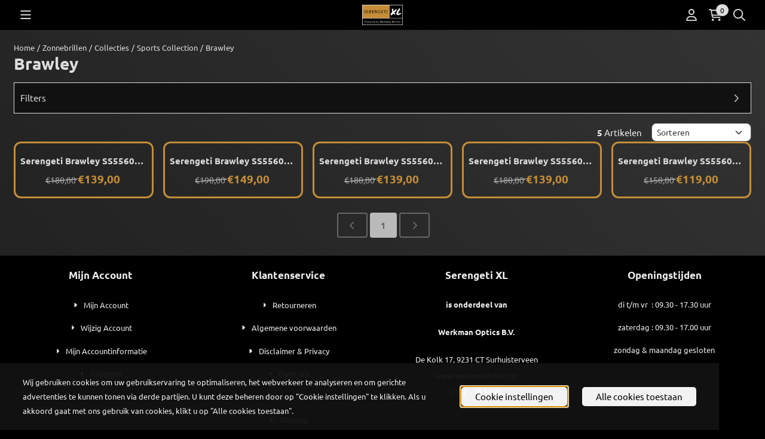

--- FILE ---
content_type: text/html; charset=UTF-8
request_url: https://www.serengetixl.nl/serengeti-zonnebrillen/collections/sports-collection/brawley/
body_size: 19293
content:
<!DOCTYPE html> <html lang="nl" class="no-js"> <head> <meta http-equiv="content-type" content="text/html; charset=utf-8"/> <meta name="description" content="De Serengeti Brawley, onderdeel van de Sports Collection, NU verkrijgbaar bij Serengeti XL!"/> <meta name="robots" content="index,follow"> <meta name="viewport" content="width=device-width, initial-scale=1, user-scalable=yes, maximum-scale=5" /> <meta name="google-site-verification" content="GdWgbpZxNBQJ2Gok0ivYa1OUccH2"/> <meta name="msvalidate.01" content="0CF9D7D9455F944FDD6F140780FAEE96"/> <title>Serengeti XL - Sports Collection - BRAWLEY</title> <base href="https://www.serengetixl.nl/"/> <link rel="dns-prefetch" href="https://fonts.gstatic.com/"> <link rel="dns-prefetch" href="https://cdn.shoptrader.com/"> <link rel="dns-prefetch" href="https://connect.facebook.net/"> <link rel="icon" href="https://www.serengetixl.nl/images/faviconimages/xl-favi.png" type="image/x-icon"> <link rel="shortcut icon" type="image/x-icon" href="https://www.serengetixl.nl/images/faviconimages/xl-favi.png"/> <link rel="canonical" href="https://www.serengetixl.nl/serengeti-zonnebrillen/collections/sports-collection/brawley/"/> <script>
        window.translations = {
                        PRODUCT_CARD_ARIA_LABEL: 'Product: ',
            PRODUCT_PRIJS_ARIA_LABEL: 'Prijs: ',
                        SHOPPING_CART_BUTTON_ARIA_LABEL_1: 'Voeg ',
            SHOPPING_CART_BUTTON_ARIA_LABEL_2: ' toe aan winkelwagen',
            PRODUCT_PRIJS_KORTING_ARIA_LABEL_1: 'Van ',
            PRODUCT_PRIJS_KORTING_ARIA_LABEL_2: ' voor ',
                        SHOPPINGCART_ARIA_LIVE_QUANTITY_UPDATE_MESSAGE_BEGIN: 'Aantal van',
            SHOPPINGCART_ARIA_LIVE_QUANTITY_INCREASE_MESSAGE: 'is verhoogd naar',
            SHOPPINGCART_ARIA_LIVE_QUANTITY_DECREASE_MESSAGE: 'is verlaagd naar',
            SHOPPINGCART_ARIA_LIVE_DELETE_PRODUCT_MESSAGE: 'is verwijderd uit de winkelwagen.',
            SHOPPINGCART_ARIA_LIVE_QUANTITY_REFRESH_MESSAGE: 'is bijgewerkt naar'
        };
    </script> <style>
            @font-face{font-display:swap;font-family:'Ubuntu';font-style:normal;font-weight:400;src:url(https://fonts.gstatic.com/s/ubuntu/v21/4iCs6KVjbNBYlgoKcg72j00.woff2) format('woff2');unicode-range:U+0460-052F,U+1C80-1C8A,U+20B4,U+2DE0-2DFF,U+A640-A69F,U+FE2E-FE2F}@font-face{font-display:swap;font-family:'Ubuntu';font-style:normal;font-weight:400;src:url(https://fonts.gstatic.com/s/ubuntu/v21/4iCs6KVjbNBYlgoKew72j00.woff2) format('woff2');unicode-range:U+0301,U+0400-045F,U+0490-0491,U+04B0-04B1,U+2116}@font-face{font-display:swap;font-family:'Ubuntu';font-style:normal;font-weight:400;src:url(https://fonts.gstatic.com/s/ubuntu/v21/4iCs6KVjbNBYlgoKcw72j00.woff2) format('woff2');unicode-range:U+1F00-1FFF}@font-face{font-display:swap;font-family:'Ubuntu';font-style:normal;font-weight:400;src:url(https://fonts.gstatic.com/s/ubuntu/v21/4iCs6KVjbNBYlgoKfA72j00.woff2) format('woff2');unicode-range:U+0370-0377,U+037A-037F,U+0384-038A,U+038C,U+038E-03A1,U+03A3-03FF}@font-face{font-display:swap;font-family:'Ubuntu';font-style:normal;font-weight:400;src:url(https://fonts.gstatic.com/s/ubuntu/v21/4iCs6KVjbNBYlgoKcQ72j00.woff2) format('woff2');unicode-range:U+0100-02BA,U+02BD-02C5,U+02C7-02CC,U+02CE-02D7,U+02DD-02FF,U+0304,U+0308,U+0329,U+1D00-1DBF,U+1E00-1E9F,U+1EF2-1EFF,U+2020,U+20A0-20AB,U+20AD-20C0,U+2113,U+2C60-2C7F,U+A720-A7FF}@font-face{font-display:swap;font-family:'Ubuntu';font-style:normal;font-weight:400;src:url(https://fonts.gstatic.com/s/ubuntu/v21/4iCs6KVjbNBYlgoKfw72.woff2) format('woff2');unicode-range:U+0000-00FF,U+0131,U+0152-0153,U+02BB-02BC,U+02C6,U+02DA,U+02DC,U+0304,U+0308,U+0329,U+2000-206F,U+20AC,U+2122,U+2191,U+2193,U+2212,U+2215,U+FEFF,U+FFFD}@font-face{font-display:swap;font-family:'Ubuntu';font-style:normal;font-weight:700;src:url(https://fonts.gstatic.com/s/ubuntu/v21/4iCv6KVjbNBYlgoCxCvjvWyNL4U.woff2) format('woff2');unicode-range:U+0460-052F,U+1C80-1C8A,U+20B4,U+2DE0-2DFF,U+A640-A69F,U+FE2E-FE2F}@font-face{font-display:swap;font-family:'Ubuntu';font-style:normal;font-weight:700;src:url(https://fonts.gstatic.com/s/ubuntu/v21/4iCv6KVjbNBYlgoCxCvjtGyNL4U.woff2) format('woff2');unicode-range:U+0301,U+0400-045F,U+0490-0491,U+04B0-04B1,U+2116}@font-face{font-display:swap;font-family:'Ubuntu';font-style:normal;font-weight:700;src:url(https://fonts.gstatic.com/s/ubuntu/v21/4iCv6KVjbNBYlgoCxCvjvGyNL4U.woff2) format('woff2');unicode-range:U+1F00-1FFF}@font-face{font-display:swap;font-family:'Ubuntu';font-style:normal;font-weight:700;src:url(https://fonts.gstatic.com/s/ubuntu/v21/4iCv6KVjbNBYlgoCxCvjs2yNL4U.woff2) format('woff2');unicode-range:U+0370-0377,U+037A-037F,U+0384-038A,U+038C,U+038E-03A1,U+03A3-03FF}@font-face{font-display:swap;font-family:'Ubuntu';font-style:normal;font-weight:700;src:url(https://fonts.gstatic.com/s/ubuntu/v21/4iCv6KVjbNBYlgoCxCvjvmyNL4U.woff2) format('woff2');unicode-range:U+0100-02BA,U+02BD-02C5,U+02C7-02CC,U+02CE-02D7,U+02DD-02FF,U+0304,U+0308,U+0329,U+1D00-1DBF,U+1E00-1E9F,U+1EF2-1EFF,U+2020,U+20A0-20AB,U+20AD-20C0,U+2113,U+2C60-2C7F,U+A720-A7FF}@font-face{font-display:swap;font-family:'Ubuntu';font-style:normal;font-weight:700;src:url(https://fonts.gstatic.com/s/ubuntu/v21/4iCv6KVjbNBYlgoCxCvjsGyN.woff2) format('woff2');unicode-range:U+0000-00FF,U+0131,U+0152-0153,U+02BB-02BC,U+02C6,U+02DA,U+02DC,U+0304,U+0308,U+0329,U+2000-206F,U+20AC,U+2122,U+2191,U+2193,U+2212,U+2215,U+FEFF,U+FFFD}#owl-carousel-homepage .owl-dots .owl-dot.active span,#owl-carousel-homepage .owl-dots .owl-dot:hover span{background:##999999!important}div#slider-homepage{max-height:1000px}.mega-menu{--mega-menu-column-width:275px;--mega-menu-column-spacer:2rem;--mega-menu-extra-field-spacer:var(--mega-menu-column-spacer);--mega-menu-extra-field-width:275px;--mega-menu-heading-color:var(--grey-900);--mega-menu-heading-color-hover:var(--grey-900);--mega-menu-link-color:var(--grey-700);--mega-menu-link-color-hover:var(--grey-700);--mega-menu-extra-field-color:var(--grey-700);justify-content:space-between;gap:var(--mega-menu-extra-field-spacer);display:none;position:absolute;height:auto;z-index:var(--mega-menu-dropdown-z-index);background:#fff;box-shadow:none;transition-property:box-shadow;border-radius:var(--mega-menu-dropdown-border-radius);border:0}.mega-menu:has(.mega-menu__extra-field){--mega-menu-column-width:245px}.hasSubChilds.mega-menu,.smallMenuMaxItems.mega-menu{--mega-menu-nav-width:calc(100% - var(--mega-menu-extra-field-width) - var(--mega-menu-extra-field-spacer));left:0;width:100%;padding-block:1.5rem;padding-inline:2rem}.hasNoSubChilds:not(.smallMenuMaxItems).mega-menu{--mega-menu-nav-width:auto;--mega-menu-min-width:12rem;min-width:var(--mega-menu-min-width);width:max-content;padding-block:.5rem;padding-inline:var(--site-nav-item-padding-x)}@supports selector(:has(a,b)){.site-nav-item--level-0:has(.hasNoSubChilds:not(.smallMenuMaxItems).mega-menu){position:relative}.hasNoSubChilds:not(.smallMenuMaxItems).mega-menu{min-width:max(var(--mega-menu-min-width), 100%)}}.site-nav-item--level-0 .mega-menu.is-open,.site-nav-item--level-0:hover .mega-menu,.site-nav-item--level-0.js-hover .mega-menu{display:flex;--mega-menu-box-shadow-backdrop:-500vh 1000vh 0 1000vh rgba(0, 0, 0, .05);--mega-menu-box-shadow-border-color:var(--border-color);--mega-menu-box-shadow-border:0 1px 0 0 var(--mega-menu-box-shadow-border-color), /* bottom */
            -1px 0 0 0 var(--mega-menu-box-shadow-border-color), /* left */
            1px 0 0 0 var(--mega-menu-box-shadow-border-color);box-shadow:var(--mega-menu-box-shadow-border),var(--shadow-xl),var(--mega-menu-box-shadow-backdrop)}.hasSubChilds .mega-menu__nav,.smallMenuMaxItems .mega-menu__nav{column-gap:var(--mega-menu-column-spacer);column-width:var(--mega-menu-column-width);column-count:auto}.mega-menu__nav{width:100%}.hasSubChilds .mega-menu__list-wrapper{flex:1 0 auto;width:100%;margin-bottom:1rem;-webkit-column-break-inside:avoid;page-break-inside:avoid;break-inside:avoid}.mega-menu__list-heading,.mega-menu__list-item-link{display:block;text-overflow:ellipsis;overflow-x:hidden}@media screen and (max-width:1200px){.site-nav-item-link--level-0,.mega-menu__list-heading,.mega-menu__list-item-link{font-size:var(--text-size-sm)}}.mega-menu__list-heading:hover,.mega-menu__list-heading:focus,.mega-menu__list-item-link:hover,.mega-menu__list-item-link:focus{text-decoration:underline}.hasSubChilds .mega-menu__list-heading{font-weight:var(--font-weight-bold);color:var(--mega-menu-heading-color)}.hasSubChilds .mega-menu__list-heading:hover,.hasSubChilds .mega-menu__list-heading:focus{color:var(--mega-menu-heading-color-hover)}.hasNoSubChilds .mega-menu__list-heading,.hasNoSubChilds .mega-menu__extra-field{padding-block:.5rem}.mega-menu__list-item-link{padding-block:.25em}.hasNoSubChilds .mega-menu__list-heading,.mega-menu__list-item-link{color:var(--mega-menu-link-color)}.hasNoSubChilds .mega-menu__list-heading:hover,.hasNoSubChilds .mega-menu__list-heading:focus,.mega-menu__list-item-link:hover,.mega-menu__list-item-link:focus{color:var(--mega-menu-link-color-hover)}.mega-menu__btn{--btn-font-weight:var(--font-weight-normal);margin-top:.25rem}.mega-menu__extra-field{color:var(--mega-menu-extra-field-color)}.mega-menu__extra-field img{max-width:100%;height:auto}.mega-menu__extra-field--has-category-image{display:flex}.mega-menu__category-image{margin:auto}
        </style> <link rel="stylesheet" href="/themes/4000/css/abstracts/_print.css" media="print" crossorigin> <link rel="stylesheet" href="/themes/4000/css/abstracts/_variables_new.css?v=131.29651855940306232973" crossorigin> <link rel="stylesheet" href="/images/css/stApp-4000.css?v=131.29651855940306232973" crossorigin> <link rel="stylesheet" href="/themes/4000/css/stProduct-4000.css?v=131.29651855940306232973" crossorigin> <link rel="stylesheet" href="/themes/4000/css/homepagebuilder.css.signalize?controller=categorie&pageId=889205&v=131.29651855940306232973" crossorigin> <link rel="stylesheet" href="/themes/4000/css/icomoon.css?v=131.29651855940306232973" media="print" onload="this.media='all'" crossorigin> <script>
        window.dataLayer = window.dataLayer || [];

        function gtag(){
            dataLayer.push(arguments);
        }

        gtag('consent', 'default', {
            'ad_storage': 'granted',
            'ad_user_data': 'granted',
            'ad_personalization': 'granted',
            'analytics_storage': 'granted',
            'functionality_storage': 'granted',
            'personalization_storage': 'granted',
            'security_storage': 'granted',
        });
    </script> <script>(function (w, d, s, l, i) {
            w[l] = w[l] || []; w[l].push({
                'gtm.start':
                    new Date().getTime(), event: 'gtm.js'
            }); var f = d.getElementsByTagName(s)[0],
                j = d.createElement(s), dl = l != 'dataLayer' ? '&l=' + l : ''; j.async = true; j.src =
                'https://www.googletagmanager.com/gtm.js?id=' + i + dl; f.parentNode.insertBefore(j, f);
        })(window,document,'script','dataLayer','G-1C8PB7NXCQ');
    </script> <script type="application/ld+json">
            {
    "@context": "https://schema.org",
    "@type": "Organization",
    "@id": "https://www.serengetixl.nl#organization",
    "name": "Serengeti XL",
    "url": "https://www.serengetixl.nl",
    "description": "Vind uw nieuwe Serengeti zonnebril bij de expert! Grote voorraad en scherp geprijsd ✔ Gratis verzending ✔ Achteraf betalen ✔ Officieel dealer - Dames, heren, goede zonnebril",
    "logo": "https://www.serengetixl.nl/images/shoplogoimages/serengetixl-logo-2023-klein.jpg",
    "address": {
        "@type": "PostalAddress",
        "streetAddress": "De Kolk 17",
        "postalCode": "9231 CT",
        "addressLocality": "Surhuisterveen",
        "addressCountry": "NL"
    },
    "contactPoint": {
        "@type": "ContactPoint",
        "contactType": "customer service",
        "telephone": "0512 36 14 86",
        "email": "service@serengetixl.nl"
    },
    "vatID": "NL8206.38.729.B.01",
    "taxID": "01087266"
}
        </script> <script type="application/ld+json">
            {
    "@context": "https://schema.org",
    "@type": "WebSite",
    "@id": "https://www.serengetixl.nl#website",
    "url": "https://www.serengetixl.nl",
    "name": "Serengeti XL",
    "publisher": {
        "@id": "https://www.serengetixl.nl#organization"
    },
    "potentialAction": {
        "@type": "SearchAction",
        "target": {
            "@type": "EntryPoint",
            "urlTemplate": "https://www.serengetixl.nl/advanced_search_result.php?keywords={search_term_string}"
        },
        "query-input": "required name=search_term_string"
    }
}
        </script>
    
    
        
            <script type="application/ld+json">{
    "@context": "https://schema.org",
    "@graph": [
        {
            "@type": "CollectionPage",
            "@id": "https://www.serengetixl.nl/serengeti-zonnebrillen/collections/sports-collection/brawley/#webpage",
            "isPartOf": {
                "@id": "https://www.serengetixl.nl#website"
            },
            "url": "https://www.serengetixl.nl/serengeti-zonnebrillen/collections/sports-collection/brawley/",
            "name": "Brawley | Serengeti XL",
            "inLanguage": "nl",
            "description": "",
            "breadcrumb": {
                "@id": "https://www.serengetixl.nl/serengeti-zonnebrillen/collections/sports-collection/brawley/#breadcrumb"
            },
            "mainEntity": {
                "@id": "https://www.serengetixl.nl/serengeti-zonnebrillen/collections/sports-collection/brawley/#itemlist"
            }
        },
        {
            "@type": "BreadcrumbList",
            "@id": "https://www.serengetixl.nl/serengeti-zonnebrillen/collections/sports-collection/brawley/#breadcrumb",
            "itemListElement": [
                {
                    "@type": "ListItem",
                    "position": 1,
                    "name": "Home",
                    "item": "https://www.serengetixl.nl/"
                },
                {
                    "@type": "ListItem",
                    "position": 2,
                    "name": "Zonnebrillen",
                    "item": "https://www.serengetixl.nl/serengeti-zonnebrillen/"
                },
                {
                    "@type": "ListItem",
                    "position": 3,
                    "name": "Collecties",
                    "item": "https://www.serengetixl.nl/serengeti-zonnebrillen/collections/"
                },
                {
                    "@type": "ListItem",
                    "position": 4,
                    "name": "Sports Collection",
                    "item": "https://www.serengetixl.nl/serengeti-zonnebrillen/collections/sports-collection/"
                },
                {
                    "@type": "ListItem",
                    "position": 5,
                    "name": "Brawley",
                    "item": "https://www.serengetixl.nl/serengeti-zonnebrillen/collections/sports-collection/brawley/"
                }
            ]
        },
        {
            "@type": "ItemList",
            "@id": "https://www.serengetixl.nl/serengeti-zonnebrillen/collections/sports-collection/brawley/#itemlist",
            "name": "Brawley \u2013 Productoverzicht",
            "itemListOrder": "https://schema.org/ItemListOrderAscending",
            "numberOfItems": 5,
            "url": "https://www.serengetixl.nl/serengeti-zonnebrillen/collections/sports-collection/brawley/",
            "itemListElement": [
                {
                    "@type": "ListItem",
                    "position": 1,
                    "item": {
                        "@type": "Product",
                        "@id": "https://www.serengetixl.nl/serengeti-zonnebrillen/serengeti-brawley-ss556001-shiny-classic-tortoise-gepolariseerd#product",
                        "name": "Serengeti Brawley SS556001 (Shiny Classic Tortoise) Gepolariseerd",
                        "image": [
                            "https://www.serengetixl.nl/images/productimages/big/135124.jpg"
                        ],
                        "offers": {
                            "@type": "Offer",
                            "price": "139.00",
                            "priceCurrency": "EUR",
                            "availability": "https://schema.org/InStock",
                            "url": "https://www.serengetixl.nl/serengeti-zonnebrillen/serengeti-brawley-ss556001-shiny-classic-tortoise-gepolariseerd",
                            "itemCondition": "https://schema.org/NewCondition"
                        },
                        "brand": {
                            "@type": "Brand",
                            "name": "Serengeti"
                        }
                    }
                },
                {
                    "@type": "ListItem",
                    "position": 2,
                    "item": {
                        "@type": "Product",
                        "@id": "https://www.serengetixl.nl/serengeti-zonnebrillen/serengeti-brawley-ss556002-matte-black-gepolariseerd#product",
                        "name": "Serengeti Brawley SS556002 (Matte Black) Gepolariseerd",
                        "image": [
                            "https://www.serengetixl.nl/images/productimages/big/134449.jpg"
                        ],
                        "offers": {
                            "@type": "Offer",
                            "price": "149.00",
                            "priceCurrency": "EUR",
                            "availability": "https://schema.org/InStock",
                            "url": "https://www.serengetixl.nl/serengeti-zonnebrillen/serengeti-brawley-ss556002-matte-black-gepolariseerd",
                            "itemCondition": "https://schema.org/NewCondition"
                        },
                        "brand": {
                            "@type": "Brand",
                            "name": "Serengeti"
                        }
                    }
                },
                {
                    "@type": "ListItem",
                    "position": 3,
                    "item": {
                        "@type": "Product",
                        "@id": "https://www.serengetixl.nl/serengeti-zonnebrillen/serengeti-brawley-ss556003-matte-crystal-pink-gepolariseerd#product",
                        "name": "Serengeti Brawley SS556003 (Matte Crystal Pink) Gepolariseerd",
                        "image": [
                            "https://www.serengetixl.nl/images/productimages/big/134450.jpg"
                        ],
                        "offers": {
                            "@type": "Offer",
                            "price": "139.00",
                            "priceCurrency": "EUR",
                            "availability": "https://schema.org/InStock",
                            "url": "https://www.serengetixl.nl/serengeti-zonnebrillen/serengeti-brawley-ss556003-matte-crystal-pink-gepolariseerd",
                            "itemCondition": "https://schema.org/NewCondition"
                        },
                        "brand": {
                            "@type": "Brand",
                            "name": "Serengeti"
                        }
                    }
                },
                {
                    "@type": "ListItem",
                    "position": 4,
                    "item": {
                        "@type": "Product",
                        "@id": "https://www.serengetixl.nl/serengeti-zonnebrillen/serengeti-brawley-ss556004-matte-crystal-green-gepolariseerd#product",
                        "name": "Serengeti Brawley SS556004 (Matte Crystal Green) Gepolariseerd",
                        "image": [
                            "https://www.serengetixl.nl/images/productimages/big/134451.jpg"
                        ],
                        "offers": {
                            "@type": "Offer",
                            "price": "139.00",
                            "priceCurrency": "EUR",
                            "availability": "https://schema.org/InStock",
                            "url": "https://www.serengetixl.nl/serengeti-zonnebrillen/serengeti-brawley-ss556004-matte-crystal-green-gepolariseerd",
                            "itemCondition": "https://schema.org/NewCondition"
                        },
                        "brand": {
                            "@type": "Brand",
                            "name": "Serengeti"
                        }
                    }
                },
                {
                    "@type": "ListItem",
                    "position": 5,
                    "item": {
                        "@type": "Product",
                        "@id": "https://www.serengetixl.nl/serengeti-zonnebrillen/serengeti-brawley-ss556005-matte-black#product",
                        "name": "Serengeti Brawley SS556005 (Matte Black)",
                        "image": [
                            "https://www.serengetixl.nl/images/productimages/big/134452.jpg"
                        ],
                        "offers": {
                            "@type": "Offer",
                            "price": "119.00",
                            "priceCurrency": "EUR",
                            "availability": "https://schema.org/InStock",
                            "url": "https://www.serengetixl.nl/serengeti-zonnebrillen/serengeti-brawley-ss556005-matte-black",
                            "itemCondition": "https://schema.org/NewCondition"
                        },
                        "brand": {
                            "@type": "Brand",
                            "name": "Serengeti"
                        }
                    }
                }
            ]
        }
    ]
}</script>
</head> <body id="st_index" class="serengeti-zonnebrillen collections sports-collection brawley not-logged-in "> <noscript> <iframe src="https://www.googletagmanager.com/ns.html?id=G-1C8PB7NXCQ" height="0" width="0" style="display:none;visibility:hidden"></iframe> </noscript> <a href="#main-content" class="skip-link_btn btn btn-dark">Ga naar hoofdinhoud</a> <a name="body-top"></a> <div class="page_placeholder_layover" id="page_placeholder_layover"> <img src="opc_loader.png" class="opc_loader" alt="" role="presentation"/> </div> <div id="cookieAriaLiveRegion" class="sr-only" aria-live="polite" aria-atomic="true"> <p id="cookieAriaLiveMessage">Cookievoorkeuren zijn momenteel gesloten.</p> </div><aside class="topmenu" aria-label="Topmenu"> <div class="bs-container d-flex" style="height:100%;"> <div class="topmenu-inner" id="menu_top"> <div class="topmenu-inner-col"> </div> <nav class="topmenu-inner-col" aria-label="Topmenu navigatie"> <ul class="topmenu-nav"> <li class="topmenu-nav-item topmenu-nav-item-1"><a href="https://www.serengetixl.nl/onze-winkel/" target="_self">Bezoek onze winkel!</a></li> <li class="topmenu-nav-item topmenu-nav-item-2"><a href="https://www.serengetixl.nl/goede-zonnebril/" target="_self">Zonnebril tips</a></li> <li class="topmenu-nav-item topmenu-nav-item-3"><a href="https://www.serengetixl.nl/login.php" target="_self">Account aanmaken</a></li> </ul> <ul class="topmenu_login-box"> <li class="login-button"> <button href="https://www.serengetixl.nl/login.php" id="login-toggle" aria-haspopup="true" aria-controls="login-form" aria-expanded="false" class="loggedin btn-topmenu">
                Inloggen<span class="st-icon st-icon-style-regular st-icon-caret-down"> <svg xmlns="http://www.w3.org/2000/svg" viewBox="0 0 320 512"> <path d="M137.4 374.6c12.5 12.5 32.8 12.5 45.3 0l128-128c9.2-9.2 11.9-22.9 6.9-34.9s-16.6-19.8-29.6-19.8L32 192c-12.9 0-24.6 7.8-29.6 19.8s-2.2 25.7 6.9 34.9l128 128z"/> </svg> </span> </button> <div id="login-bar" class="dropdown-menu" role="form" aria-labelledby="login-toggle" hidden> <form name="login-bar" action="https://www.serengetixl.nl/login.php?action=process" method="post" enctype="application/x-www-form-urlencoded" autocomplete="off"> <input type="hidden" name="form_name" value="login-bar"> <div id="login-bar-email-adress"> <label for="loginBarEmail">E-mailadres:</label> <input type="email" name="email_address" class="form-control" id="loginBarEmail" autocomplete="username email"> </div> <div id="login-bar-password"> <label for="loginbarPassword">Wachtwoord</label> <input type="password" name="password" class="form-control" id="loginbarPassword" autocomplete="current-password"> </div> <div class="login-bar-submit"> <button type="submit" class="configuration_btn configuration_button configuration_button_general has_icon_left"> <span class="st-icon st-icon-style-regular st-icon-user"> <svg xmlns="http://www.w3.org/2000/svg" viewBox="0 0 448 512"> <path d="M272 304h-96C78.8 304 0 382.8 0 480c0 17.67 14.33 32 32 32h384c17.67 0 32-14.33 32-32C448 382.8 369.2 304 272 304zM48.99 464C56.89 400.9 110.8 352 176 352h96c65.16 0 119.1 48.95 127 112H48.99zM224 256c70.69 0 128-57.31 128-128c0-70.69-57.31-128-128-128S96 57.31 96 128C96 198.7 153.3 256 224 256zM224 48c44.11 0 80 35.89 80 80c0 44.11-35.89 80-80 80S144 172.1 144 128C144 83.89 179.9 48 224 48z"/> </svg> </span> <span class="button">Inloggen</span> </button> </div> <div id="login-bar-password-forgotten"> <a href="https://www.serengetixl.nl/password_forgotten.php" class="user_pass_forgotten text-decoration-underline">Wachtwoord vergeten?</a> </div> <div id="login-bar-create-account"> <a href="https://www.serengetixl.nl/create_account.php" class="user_create_account text-decoration-underline">Account aanmaken</a> </div> </form> </div> </li> </ul> </nav> </div> </div> </aside><header class="site-header site-header-large site-header-large-logo-left" role="banner" aria-label="Website header"> <div class="bs-container"> <div class="site-header-inner row align-items-center justify-content-between"> <div class="col-auto col-logo d-flex align-items-center"> <a class="header-logo | d-flex justify-content-center align-items-center" style="height:100%;" href="https://www.serengetixl.nl/" > <img data-use-webp='no' fetchpriority='high' width='200' height='100' alt='serengetixl.nl Startpagina' style=' box-sizing:content-box;
            max-height:125px;
            max-width:500px;
            padding-top:10px;
            padding-bottom:20px;' class='header-logo-image' src='/images/shoplogoimages/serengetixl-logo-2023-klein.jpg' onerror='this.onerror=null; this.src="/images/placeholders/image_missing_vierkant.png";'> </a> </div> <div class="col"> <div class="site-header-searchbar"> <form name="advanced_search" action="https://www.serengetixl.nl/advanced_search_result.php" method="get" enctype="application/x-www-form-urlencoded"> <input type="hidden" name="form_name" value="advanced_search"> <label for="search" class="sr-only">Zoeken</label> <div class="input-group"> <input type="hidden" name="search_in_description" value="1"> <input type="hidden" name="Beschrijving" value="1"> <input type="hidden" name="Artikelnaam" value=true> <input type="hidden" name="Ean" value="1"> <input type="hidden" name="Sku" value="1"> <input type="hidden" name="Artikelnummer" value="1"> <input type="hidden" name="Tag" value="0"> <input type="hidden" name="inc_subcat" value="1"> <input name="keywords" type="search" value="" placeholder="Zoeken..." class="form-control form-control-visually-first" id="search"/> <button class="btn btn-icon btn-secondary" type="submit"> <span class="st-icon st-icon-style-regular st-icon-magnifying-glass"> <svg xmlns="http://www.w3.org/2000/svg" viewBox="0 0 512 512"> <path d="M504.1 471l-134-134C399.1 301.5 415.1 256.8 415.1 208c0-114.9-93.13-208-208-208S-.0002 93.13-.0002 208S93.12 416 207.1 416c48.79 0 93.55-16.91 129-45.04l134 134C475.7 509.7 481.9 512 488 512s12.28-2.344 16.97-7.031C514.3 495.6 514.3 480.4 504.1 471zM48 208c0-88.22 71.78-160 160-160s160 71.78 160 160s-71.78 160-160 160S48 296.2 48 208z"/> </svg> </span> </button> </div> </form> <div class="overlay-searchbar"></div> </div> </div> <div class="col-auto d-flex justify-content-end"> <nav class="site-header-nav d-flex" aria-label="Gebruikersnavigatie"> <a href="https://www.serengetixl.nl/login.php" role="button" class="site-header-nav-item  " aria-label="Inloggen"> <span class="st-icon st-icon-style-regular st-icon-user"> <svg xmlns="http://www.w3.org/2000/svg" viewBox="0 0 448 512"> <path d="M272 304h-96C78.8 304 0 382.8 0 480c0 17.67 14.33 32 32 32h384c17.67 0 32-14.33 32-32C448 382.8 369.2 304 272 304zM48.99 464C56.89 400.9 110.8 352 176 352h96c65.16 0 119.1 48.95 127 112H48.99zM224 256c70.69 0 128-57.31 128-128c0-70.69-57.31-128-128-128S96 57.31 96 128C96 198.7 153.3 256 224 256zM224 48c44.11 0 80 35.89 80 80c0 44.11-35.89 80-80 80S144 172.1 144 128C144 83.89 179.9 48 224 48z"/> </svg> </span> </a> <div class="site-header-basket-wrapper basket_wrapper"> <div class="site-header-nav-item"> <a href="https://www.serengetixl.nl/shopping_cart.php" role="button" id="basket-toggle" class="basket-button" aria-controls="floating-basket" aria-expanded="false" aria-label="Winkelwagen bekijken, 0 items" aria-haspopup="true"> <span class="st-icon st-icon-style-regular st-icon-cart-shopping"> <svg xmlns="http://www.w3.org/2000/svg" viewBox="0 0 576 512"> <path d="M24 0C10.7 0 0 10.7 0 24S10.7 48 24 48H69.5c3.8 0 7.1 2.7 7.9 6.5l51.6 271c6.5 34 36.2 58.5 70.7 58.5H488c13.3 0 24-10.7 24-24s-10.7-24-24-24H199.7c-11.5 0-21.4-8.2-23.6-19.5L170.7 288H459.2c32.6 0 61.1-21.8 69.5-53.3l41-152.3C576.6 57 557.4 32 531.1 32h-411C111 12.8 91.6 0 69.5 0H24zM131.1 80H520.7L482.4 222.2c-2.8 10.5-12.3 17.8-23.2 17.8H161.6L131.1 80zM176 512a48 48 0 1 0 0-96 48 48 0 1 0 0 96zm336-48a48 48 0 1 0 -96 0 48 48 0 1 0 96 0z"/> </svg> </span> <span class="quantity" id="basket-count" data-bind="text: cartCount" aria-live="polite">0</span> </a> </div> <div class="floating_basket_wrapper dropdown-menu" id="floating-basket" aria-label="Winkelwagen overzicht" hidden> <div class="basket_content"> <a href="https://www.serengetixl.nl/shopping_cart.php" id="skip-to-checkout">Sla productlijst over en ga naar afrekenen</a> <table data-bind="visible: cartTable().length > 0" role="table" aria-label="Producten in winkelwagen"> <tbody data-bind="foreach: cartTable" role="rowgroup"> <tr role="row" data-bind="attr: { 'aria-labelledby': 'product-name-' + product_id(), 'aria-describedby': 'product-quantity-' + product_id() + ' product-price-' + product_id() }"> <td role="cell" class="product_image_cell"> <div class="product_image"> <img data-bind="attr: { src: image(), alt: name }"> </div> </td> <td role="cell" class="product_name_cell"> <p data-bind="attr: { 'id': 'product-name-' + product_id() }"><span data-bind="attr: { 'id': 'product-quantity-' + product_id() }, text: quantity"></span> x <a data-bind="attr: { href: url, 'aria-describedby': 'product-quantity-' + product_id() }, text: name"></a></p> <span data-bind="foreach: attributes, visible: attributes().length > 0"> <small><i>-&nbsp;<span data-bind="html: option_name() + ' ' + value_name()"></span></i></small><br> </span> <p data-bind="attr: { 'id': 'product-price-' + product_id() }, html: $root.currencyFormat.symbolLeft + stAppTools.number_format(parseFloat(total_price()) * parseFloat($root.currencyFormat.value), $root.currencyFormat.decimalPlaces, $root.currencyFormat.decimalPoint, $root.currencyFormat.thousandsPoint) + $root.currencyFormat.symbolRight"></p> </td> <td class="product_price_cell" data-bind="click: $parent.removeProduct"> <button aria-label="Verwijder dit product uit de winkelwagen" class="btn btn-transparent"> <span class="st-icon st-icon-style-regular st-icon-trash"> <svg xmlns="http://www.w3.org/2000/svg" viewBox="0 0 448 512"> <path d="M424 80C437.3 80 448 90.75 448 104C448 117.3 437.3 128 424 128H412.4L388.4 452.7C385.9 486.1 358.1 512 324.6 512H123.4C89.92 512 62.09 486.1 59.61 452.7L35.56 128H24C10.75 128 0 117.3 0 104C0 90.75 10.75 80 24 80H93.82L130.5 24.94C140.9 9.357 158.4 0 177.1 0H270.9C289.6 0 307.1 9.358 317.5 24.94L354.2 80H424zM177.1 48C174.5 48 171.1 49.34 170.5 51.56L151.5 80H296.5L277.5 51.56C276 49.34 273.5 48 270.9 48H177.1zM364.3 128H83.69L107.5 449.2C108.1 457.5 115.1 464 123.4 464H324.6C332.9 464 339.9 457.5 340.5 449.2L364.3 128z"/> </svg> </span> </button> </td> </tr> </tbody> </table> <span class="shopping-cart-empty" data-bind="visible: cartTable().length == 0">
            Uw winkelwagen is leeg
        </span> </div> <div class="clear"></div> <div class="floating_basket_total clearfix"> <span class="floating_basket_total_price" data-bind="html: cartValue"></span> <a id="btn-basket-checkout" href="https://www.serengetixl.nl/shopping_cart.php" class="configuration_btn configuration_button button configuration_button_submit has_icon_right" data-bind="visible: cartTable().length != 0" role="button"> <span class="button">Afrekenen</span> <span class="st-icon st-icon-style-regular st-icon-arrow-right"> <svg xmlns="http://www.w3.org/2000/svg" viewBox="0 0 448 512"> <path d="M264.6 70.63l176 168c4.75 4.531 7.438 10.81 7.438 17.38s-2.688 12.84-7.438 17.38l-176 168c-9.594 9.125-24.78 8.781-33.94-.8125c-9.156-9.5-8.812-24.75 .8125-33.94l132.7-126.6H24.01c-13.25 0-24.01-10.76-24.01-24.01s10.76-23.99 24.01-23.99h340.1l-132.7-126.6C221.8 96.23 221.5 80.98 230.6 71.45C239.8 61.85 254.1 61.51 264.6 70.63z"/> </svg> </span> </a> </div> </div> </div> </nav> </div> </div> </div> </header><header class="main-header-mobile" role="banner" aria-label="Website header"> <div class="header-mobile "> <div class="bs-container header-mobile-container"> <div class="header-mobile-col" style="flex:1;"> <div class="header-mobile-icon menu-icon" tabindex="0" role="button" aria-controls="mobile_menu" aria-expanded="false"> <span class="st-icon st-icon-style-regular st-icon-bars"> <svg xmlns="http://www.w3.org/2000/svg" viewBox="0 0 448 512"> <path d="M0 88C0 74.75 10.75 64 24 64H424C437.3 64 448 74.75 448 88C448 101.3 437.3 112 424 112H24C10.75 112 0 101.3 0 88zM0 248C0 234.7 10.75 224 24 224H424C437.3 224 448 234.7 448 248C448 261.3 437.3 272 424 272H24C10.75 272 0 261.3 0 248zM424 432H24C10.75 432 0 421.3 0 408C0 394.7 10.75 384 24 384H424C437.3 384 448 394.7 448 408C448 421.3 437.3 432 424 432z"/> </svg> </span></div> </div> <div class="header-mobile-col"> <div id="mobile_menu_logo" class="header-mobile-logo"> <a class="header-mobile-logo-link" href=https://www.serengetixl.nl/> <img data-use-webp='no' width='200' height='100' fetchpriority='high' alt='serengetixl.nl Startpagina' class='header-mobile-logo-image' src='/images/shoplogoimages/serengetixl-logo-2023-klein.jpg' onerror='this.onerror=null; this.src="/images/placeholders/image_missing_vierkant.png";'> </a> </div> </div> <nav class="header-mobile-col justify-content-end" style="flex:1;" id="mobile_menu_show_quantity_JS" aria-label="Gebruikersnavigatie"> <div class="header-mobile-icon account-icon"> <a href="https://www.serengetixl.nl/account.php"> <span class="st-icon st-icon-style-regular st-icon-user"> <svg xmlns="http://www.w3.org/2000/svg" viewBox="0 0 448 512"> <path d="M272 304h-96C78.8 304 0 382.8 0 480c0 17.67 14.33 32 32 32h384c17.67 0 32-14.33 32-32C448 382.8 369.2 304 272 304zM48.99 464C56.89 400.9 110.8 352 176 352h96c65.16 0 119.1 48.95 127 112H48.99zM224 256c70.69 0 128-57.31 128-128c0-70.69-57.31-128-128-128S96 57.31 96 128C96 198.7 153.3 256 224 256zM224 48c44.11 0 80 35.89 80 80c0 44.11-35.89 80-80 80S144 172.1 144 128C144 83.89 179.9 48 224 48z"/> </svg> </span> </a> </div> <div class="header-mobile-icon shopping-icon"> <a href="https://www.serengetixl.nl/shopping_cart.php"> <span class="st-icon st-icon-style-regular st-icon-cart-shopping"> <svg xmlns="http://www.w3.org/2000/svg" viewBox="0 0 576 512"> <path d="M24 0C10.7 0 0 10.7 0 24S10.7 48 24 48H69.5c3.8 0 7.1 2.7 7.9 6.5l51.6 271c6.5 34 36.2 58.5 70.7 58.5H488c13.3 0 24-10.7 24-24s-10.7-24-24-24H199.7c-11.5 0-21.4-8.2-23.6-19.5L170.7 288H459.2c32.6 0 61.1-21.8 69.5-53.3l41-152.3C576.6 57 557.4 32 531.1 32h-411C111 12.8 91.6 0 69.5 0H24zM131.1 80H520.7L482.4 222.2c-2.8 10.5-12.3 17.8-23.2 17.8H161.6L131.1 80zM176 512a48 48 0 1 0 0-96 48 48 0 1 0 0 96zm336-48a48 48 0 1 0 -96 0 48 48 0 1 0 96 0z"/> </svg> </span> <span class="quantity" data-bind="text: cartCount"></span> </a> </div> <div class="header-mobile-icon js-toggle-mobile-searchbar | search-icon"> <a> <span class="st-icon st-icon-style-regular st-icon-magnifying-glass"> <svg xmlns="http://www.w3.org/2000/svg" viewBox="0 0 512 512"> <path d="M504.1 471l-134-134C399.1 301.5 415.1 256.8 415.1 208c0-114.9-93.13-208-208-208S-.0002 93.13-.0002 208S93.12 416 207.1 416c48.79 0 93.55-16.91 129-45.04l134 134C475.7 509.7 481.9 512 488 512s12.28-2.344 16.97-7.031C514.3 495.6 514.3 480.4 504.1 471zM48 208c0-88.22 71.78-160 160-160s160 71.78 160 160s-71.78 160-160 160S48 296.2 48 208z"/> </svg> </span> </a> </div> </nav> </div> </div> <div class="header-mobile-search js-header-mobile-search"> <div class="bs-container"> <div class="mobile-searchbox"> <form name="advanced_search" action="https://www.serengetixl.nl/advanced_search_result.php" method="get" enctype="application/x-www-form-urlencoded"> <input type="hidden" name="form_name" value="advanced_search"> <label for="sqr_mobile_search" class="sr-only">Zoeken</label> <div class="input-group"> <input type="hidden" name="search_in_description" value="1"> <input type="hidden" name="inc_subcat" value="1"> <input name="keywords" type="search" value="" placeholder="Zoeken..." class="form-control form-control-visually-first" id="sqr_mobile_search"/> <button class="btn btn-icon btn-secondary" type="submit"> <span class="st-icon st-icon-style-regular st-icon-magnifying-glass"> <svg xmlns="http://www.w3.org/2000/svg" viewBox="0 0 512 512"> <path d="M504.1 471l-134-134C399.1 301.5 415.1 256.8 415.1 208c0-114.9-93.13-208-208-208S-.0002 93.13-.0002 208S93.12 416 207.1 416c48.79 0 93.55-16.91 129-45.04l134 134C475.7 509.7 481.9 512 488 512s12.28-2.344 16.97-7.031C514.3 495.6 514.3 480.4 504.1 471zM48 208c0-88.22 71.78-160 160-160s160 71.78 160 160s-71.78 160-160 160S48 296.2 48 208z"/> </svg> </span> </button> </div> </form> </div> </div> </div> <div id="mobile_menu_overlay" class=""></div> <nav id="mobile_menu_container" class=" " aria-label="Mobiele navigatie"> <div id="mobile_menu" class="mobile_menu" role="navigation"> <section id="mobile_menu_info" class="header-mobile-open" aria-label="Mobiele navigatie header"> <div class="bs-container header-mobile-container"> <p class="mobile-menu-header">Menu</p> <button id="mobile_menu_close" class="btn btn-transparent header-mobile-icon menu-close" aria-label="Sluit menu" type="button"> <span class="st-icon st-icon-style-regular st-icon-xmark"> <svg xmlns="http://www.w3.org/2000/svg" viewBox="0 0 320 512"> <path d="M312.1 375c9.369 9.369 9.369 24.57 0 33.94s-24.57 9.369-33.94 0L160 289.9l-119 119c-9.369 9.369-24.57 9.369-33.94 0s-9.369-24.57 0-33.94L126.1 256L7.027 136.1c-9.369-9.369-9.369-24.57 0-33.94s24.57-9.369 33.94 0L160 222.1l119-119c9.369-9.369 24.57-9.369 33.94 0s9.369 24.57 0 33.94L193.9 256L312.1 375z"/> </svg> </span> </button> </div> </section> <section id="mobile_nav_container" aria-label="Mobiele navigatie"> <div class="mobile_menu_extra_items"> </div> <nav id="categories" class="categories_box mobile_box" aria-label="Primaire navigatie"> <ul class="mobile-menu-list box_content"> <li class="menu-header parent-item" id="dmrp_0"> <a class="item" href="https://www.serengetixl.nl/">
                            Home
                        </a> </li> <li class="menu-header parent-item" id="dmm_41"> <a class="item menu-toggle" aria-expanded="false" aria-controls="submenu-cat-41" role="button" target="_self" href="https://www.serengetixl.nl/serengeti-zonnebrillen/">
                                Zonnebrillen
                            </a> <button class="submenu-toggle" aria-controls="submenu-cat-41" aria-expanded="false" aria-label='Toon submenu voor Zonnebrillen'> <span class="expand expandable-item show-chevron-right"><span class='st-icon st-icon-chevron-down fa-icon fa-icon-chevron-down'></span><span class='st-icon st-icon-chevron-right fa-icon fa-icon-chevron-right'></span></span></button><ul class="menu-content zonnebrillen parent-item" id="submenu-cat-41" hidden> <li class="menu-header " id="dmrp_13"> <a class="item" href="https://www.serengetixl.nl/serengeti-zonnebrillen/" target="_self"> <span style="margin-left: 0px; margin-right: .5rem;"><span class='st-icon fa-icon fa-icon-caret-right'></span></span>Alle zonnebrillen      </a></li> <li class="menu-header " id="dmrp_42"> <a class="item" href="https://www.serengetixl.nl/serengeti-zonnebrillen/serengeti-modellen/" target="_self"> <span style="margin-left: 0px; margin-right: .5rem;"><span class='st-icon fa-icon fa-icon-caret-right'></span></span>Modellen      </a></li> <li class="menu-header " id="dmrp_149"> <a class="item" href="https://www.serengetixl.nl/serengeti-zonnebrillen/collections/" target="_self"> <span style="margin-left: 0px; margin-right: .5rem;"><span class='st-icon fa-icon fa-icon-caret-right'></span></span>Collecties      </a></li> <li class="menu-header " id="dmrp_344"> <a class="item" href="https://www.serengetixl.nl/serengeti-zonnebrillen/limited-edition/" target="_self"> <span style="margin-left: 0px; margin-right: .5rem;"><span class='st-icon fa-icon fa-icon-caret-right'></span></span>Limited Edition      </a></li> <li class="menu-header " id="dmrp_232"> <a class="item" href="https://www.serengetixl.nl/serengeti-zonnebrillen/voor-piloten/" target="_self"> <span style="margin-left: 0px; margin-right: .5rem;"><span class='st-icon fa-icon fa-icon-caret-right'></span></span>Voor piloten      </a></li> <li class="menu-header " id="dmrp_233"> <a class="item" href="https://www.serengetixl.nl/serengeti-zonnebrillen/toebehoren/" target="_self"> <span style="margin-left: 0px; margin-right: .5rem;"><span class='st-icon fa-icon fa-icon-caret-right'></span></span>Toebehoren      </a></li> <li class="menu-header " id="dmrp_348"> <a class="item" href="https://www.serengetixl.nl/serengeti-zonnebrillen/nieuw-2025/" target="_self"> <span style="margin-left: 0px; margin-right: .5rem;"><span class='st-icon fa-icon fa-icon-caret-right'></span></span>NIEUW 2025      </a></li> <li class="menu-header " id="dmrp_369"> <a class="item" href="https://www.serengetixl.nl/serengeti-zonnebrillen/nieuw-2026/" target="_self"> <span style="margin-left: 0px; margin-right: .5rem;"><span class='st-icon fa-icon fa-icon-caret-right'></span></span>NIEUW 2026      </a></li></ul></li> <li class="menu-header parent-item" id="dmm_230"> <a class="item menu-toggle" aria-expanded="false" aria-controls="submenu-cat-230" role="button" target="_self" href="https://www.serengetixl.nl/serengeti-zonnebrillen/aanbieding/">
                                AANBIEDINGEN
                            </a> </li> <li class="menu-header parent-item" id="dmm_235"> <a class="item menu-toggle" aria-expanded="false" aria-controls="submenu-cat-235" role="button" target="_self" href="https://www.serengetixl.nl/op-sterkte/">
                                Op sterkte
                            </a> </li> <li class="menu-header parent-item" id="dmm_299"> <a class="item menu-toggle" aria-expanded="false" aria-controls="submenu-cat-299" role="button" target="_self" href="https://www.serengetixl.nl/serengeti-monturen/">
                                Monturen
                            </a> <button class="submenu-toggle" aria-controls="submenu-cat-299" aria-expanded="false" aria-label='Toon submenu voor Monturen'> <span class="expand expandable-item show-chevron-right"><span class='st-icon st-icon-chevron-down fa-icon fa-icon-chevron-down'></span><span class='st-icon st-icon-chevron-right fa-icon fa-icon-chevron-right'></span></span></button><ul class="menu-content monturen parent-item" id="submenu-cat-299" hidden> <li class="menu-header " id="dmrp_341"> <a class="item" href="https://www.serengetixl.nl/serengeti-monturen/" target="_self"> <span style="margin-left: 0px; margin-right: .5rem;"><span class='st-icon fa-icon fa-icon-caret-right'></span></span>Alle monturen      </a></li> <li class="menu-header " id="dmrp_333"> <a class="item" href="https://www.serengetixl.nl/serengeti-monturen/clip-ons/" target="_self"> <span style="margin-left: 0px; margin-right: .5rem;"><span class='st-icon fa-icon fa-icon-caret-right'></span></span>Clip-ons      </a></li></ul></li> <li class="menu-header parent-item" id="dmm_236"> <a class="item menu-toggle" aria-expanded="false" aria-controls="submenu-cat-236" role="button" target="_self" href="https://www.serengetixl.nl/informatie/">
                                Informatie
                            </a> <button class="submenu-toggle" aria-controls="submenu-cat-236" aria-expanded="false" aria-label='Toon submenu voor Informatie'> <span class="expand expandable-item show-chevron-right"><span class='st-icon st-icon-chevron-down fa-icon fa-icon-chevron-down'></span><span class='st-icon st-icon-chevron-right fa-icon fa-icon-chevron-right'></span></span></button><ul class="menu-content informatie parent-item" id="submenu-cat-236" hidden> <li class="menu-header " id="dmrp_243"> <a class="item" href="https://www.serengetixl.nl/informatie/glazen/" target="_self"> <span style="margin-left: 0px; margin-right: .5rem;"><span class='st-icon fa-icon fa-icon-caret-right'></span></span>Glazen      </a></li> <li class="menu-header " id="dmrp_237"> <a class="item" href="https://www.serengetixl.nl/informatie/technologie/" target="_self"> <span style="margin-left: 0px; margin-right: .5rem;"><span class='st-icon fa-icon fa-icon-caret-right'></span></span>Technologie      </a></li> <li class="menu-header " id="dmrp_242"> <a class="item" href="https://www.serengetixl.nl/informatie/monturen/" target="_self"> <span style="margin-left: 0px; margin-right: .5rem;"><span class='st-icon fa-icon fa-icon-caret-right'></span></span>Monturen      </a></li> <li class="menu-header " id="dmrp_11"> <a class="item" href="https://www.serengetixl.nl/goede-zonnebril/" target="_self"> <span style="margin-left: 0px; margin-right: .5rem;"><span class='st-icon fa-icon fa-icon-caret-right'></span></span>Zonnebril tips      </a></li></ul></li> <li class="menu-header parent-item" id="dmm_244"> <a class="item menu-toggle" aria-expanded="false" aria-controls="submenu-cat-244" role="button" target="_self" href="https://www.serengetixl.nl/klantenservice/">
                                Klantenservice
                            </a> <button class="submenu-toggle" aria-controls="submenu-cat-244" aria-expanded="false" aria-label='Toon submenu voor Klantenservice'> <span class="expand expandable-item show-chevron-right"><span class='st-icon st-icon-chevron-down fa-icon fa-icon-chevron-down'></span><span class='st-icon st-icon-chevron-right fa-icon fa-icon-chevron-right'></span></span></button><ul class="menu-content klantenservice parent-item" id="submenu-cat-244" hidden> <li class="menu-header " id="dmrp_28"> <a class="item" href="https://www.serengetixl.nl/uw-bestelling/" target="_self"> <span style="margin-left: 0px; margin-right: .5rem;"><span class='st-icon fa-icon fa-icon-caret-right'></span></span>Uw bestelling      </a></li> <li class="menu-header " id="dmrp_10"> <a class="item" href="https://www.serengetixl.nl/retourneren/" target="_self"> <span style="margin-left: 0px; margin-right: .5rem;"><span class='st-icon fa-icon fa-icon-caret-right'></span></span>Retourneren      </a></li> <li class="menu-header " id="dmrp_5"> <a class="item" href="https://www.serengetixl.nl/over-ons/" target="_self"> <span style="margin-left: 0px; margin-right: .5rem;"><span class='st-icon fa-icon fa-icon-caret-right'></span></span>Over ons      </a></li> <li class="menu-header " id="dmrp_8"> <a class="item" href="https://www.serengetixl.nl/contact/" target="_self"> <span style="margin-left: 0px; margin-right: .5rem;"><span class='st-icon fa-icon fa-icon-caret-right'></span></span>Contact      </a></li></ul></li> <li class="menu-header parent-item" id="dmm_245"> <a class="item menu-toggle" aria-expanded="false" aria-controls="submenu-cat-245" role="button" target="_self" href="https://www.serengetixl.nl/nieuws/">
                                Nieuws
                            </a> </li> </ul> <div class="sub-menu-mobile"> <div class="sub-menu-mobile__top-menu-content"> <ul class="top_menu"> <li class="item1"><a href="https://www.serengetixl.nl/onze-winkel/" target="_self">Bezoek onze winkel!</a></li> <li class="item2"><a href="https://www.serengetixl.nl/goede-zonnebril/" target="_self">Zonnebril tips</a></li> <li class="item3"><a href="https://www.serengetixl.nl/login.php" target="_self">Account aanmaken</a></li> </ul> </div> <div class="sub-menu-mobile__social-media-items"> <div class="mobile-menu-socialmedia"> </div> </div> </div> </nav> <input type="hidden" name="MOBILE_SHOW_CATEGORIES_ONLY" value="true"> </section> </div> </nav> </header><nav class="site-nav site-nav-header-big" aria-label="Primaire navigatie"> <div class="bs-container site-nav-container"> <ul class="site-nav-inner site-nav--justify-content-start"><li class="item2 | site-nav-item site-nav-item--level-0"><a class="site-nav-item-link site-nav-item-link--level-0" role='button' aria-haspopup="true" aria-expanded="false" aria-controls="submenu-zonnebrillen" id="nav-zonnebrillen" href="https://www.serengetixl.nl/serengeti-zonnebrillen/" target="_self"><span>Zonnebrillen</span><span class='st-icon fa-icon fa-icon-caret-down'></span></a><ul class="mega-menu menu-dropdown hasNoSubChilds" id="submenu-zonnebrillen" hidden role="menu"><li class="mega-menu__nav"><ul> <li class="mega-menu__list-wrapper menu-backlink"> <a class="mega-menu__list-heading" href="https://www.serengetixl.nl/serengeti-zonnebrillen/">Alles in Zonnebrillen</a> <li class="mega-menu__list-wrapper"> <a class="mega-menu__list-heading" href="https://www.serengetixl.nl/serengeti-zonnebrillen/">Alle zonnebrillen</a> </li> <li class="mega-menu__list-wrapper"> <a class="mega-menu__list-heading" href="https://www.serengetixl.nl/serengeti-zonnebrillen/serengeti-modellen/">Modellen</a> </li> <li class="mega-menu__list-wrapper"> <a class="mega-menu__list-heading" href="https://www.serengetixl.nl/serengeti-zonnebrillen/collections/">Collecties</a> </li> <li class="mega-menu__list-wrapper"> <a class="mega-menu__list-heading" href="https://www.serengetixl.nl/serengeti-zonnebrillen/limited-edition/">Limited Edition</a> </li> <li class="mega-menu__list-wrapper"> <a class="mega-menu__list-heading" href="https://www.serengetixl.nl/serengeti-zonnebrillen/voor-piloten/">Voor piloten</a> </li> <li class="mega-menu__list-wrapper"> <a class="mega-menu__list-heading" href="https://www.serengetixl.nl/serengeti-zonnebrillen/toebehoren/">Toebehoren</a> </li> <li class="mega-menu__list-wrapper"> <a class="mega-menu__list-heading" href="https://www.serengetixl.nl/serengeti-zonnebrillen/nieuw-2025/">NIEUW 2025</a> </li> <li class="mega-menu__list-wrapper"> <a class="mega-menu__list-heading" href="https://www.serengetixl.nl/serengeti-zonnebrillen/nieuw-2026/">NIEUW 2026</a> </li></ul></li></li></ul><li class="item3 | site-nav-item site-nav-item--level-0"><a class="site-nav-item-link site-nav-item-link--level-0" href="https://www.serengetixl.nl/serengeti-zonnebrillen/aanbieding/" target="_self"><span>AANBIEDINGEN</span></a><li class="item4 | site-nav-item site-nav-item--level-0"><a class="site-nav-item-link site-nav-item-link--level-0" href="https://www.serengetixl.nl/op-sterkte/" target="_self"><span>Op sterkte</span></a><li class="item5 | site-nav-item site-nav-item--level-0"><a class="site-nav-item-link site-nav-item-link--level-0" role='button' aria-haspopup="true" aria-expanded="false" aria-controls="submenu-monturen" id="nav-monturen" href="https://www.serengetixl.nl/serengeti-monturen/" target="_self"><span>Monturen</span><span class='st-icon fa-icon fa-icon-caret-down'></span></a><ul class="mega-menu menu-dropdown hasNoSubChilds" id="submenu-monturen" hidden role="menu"><li class="mega-menu__nav"><ul> <li class="mega-menu__list-wrapper menu-backlink"> <a class="mega-menu__list-heading" href="https://www.serengetixl.nl/serengeti-monturen/">Alles in Monturen</a> <li class="mega-menu__list-wrapper"> <a class="mega-menu__list-heading" href="https://www.serengetixl.nl/serengeti-monturen/">Alle monturen</a> </li> <li class="mega-menu__list-wrapper"> <a class="mega-menu__list-heading" href="https://www.serengetixl.nl/serengeti-monturen/clip-ons/">Clip-ons</a> </li></ul></li></li></ul><li class="item6 | site-nav-item site-nav-item--level-0"><a class="site-nav-item-link site-nav-item-link--level-0" role='button' aria-haspopup="true" aria-expanded="false" aria-controls="submenu-informatie" id="nav-informatie" href="https://www.serengetixl.nl/informatie/" target="_self"><span>Informatie</span><span class='st-icon fa-icon fa-icon-caret-down'></span></a><ul class="mega-menu menu-dropdown hasNoSubChilds" id="submenu-informatie" hidden role="menu"><li class="mega-menu__nav"><ul> <li class="mega-menu__list-wrapper menu-backlink"> <a class="mega-menu__list-heading" href="https://www.serengetixl.nl/informatie/">Alles in Informatie</a> <li class="mega-menu__list-wrapper"> <a class="mega-menu__list-heading" href="https://www.serengetixl.nl/informatie/glazen/">Glazen</a> </li> <li class="mega-menu__list-wrapper"> <a class="mega-menu__list-heading" href="https://www.serengetixl.nl/informatie/technologie/">Technologie</a> </li> <li class="mega-menu__list-wrapper"> <a class="mega-menu__list-heading" href="https://www.serengetixl.nl/informatie/monturen/">Monturen</a> </li> <li class="mega-menu__list-wrapper"> <a class="mega-menu__list-heading" href="https://www.serengetixl.nl/goede-zonnebril/">Zonnebril tips</a> </li></ul></li></li></ul><li class="item7 | site-nav-item site-nav-item--level-0"><a class="site-nav-item-link site-nav-item-link--level-0" role='button' aria-haspopup="true" aria-expanded="false" aria-controls="submenu-klantenservice" id="nav-klantenservice" href="https://www.serengetixl.nl/klantenservice/" target="_self"><span>Klantenservice</span><span class='st-icon fa-icon fa-icon-caret-down'></span></a><ul class="mega-menu menu-dropdown hasNoSubChilds" id="submenu-klantenservice" hidden role="menu"><li class="mega-menu__nav"><ul> <li class="mega-menu__list-wrapper menu-backlink"> <a class="mega-menu__list-heading" href="https://www.serengetixl.nl/klantenservice/">Alles in Klantenservice</a> <li class="mega-menu__list-wrapper"> <a class="mega-menu__list-heading" href="https://www.serengetixl.nl/uw-bestelling/">Uw bestelling</a> </li> <li class="mega-menu__list-wrapper"> <a class="mega-menu__list-heading" href="https://www.serengetixl.nl/retourneren/">Retourneren</a> </li> <li class="mega-menu__list-wrapper"> <a class="mega-menu__list-heading" href="https://www.serengetixl.nl/over-ons/">Over ons</a> </li> <li class="mega-menu__list-wrapper"> <a class="mega-menu__list-heading" href="https://www.serengetixl.nl/contact/">Contact</a> </li></ul></li></li></ul><li class="item8 | site-nav-item site-nav-item--level-0"><a class="site-nav-item-link site-nav-item-link--level-0" href="https://www.serengetixl.nl/nieuws/" target="_self"><span>Nieuws</span></a></ul> </div> </nav><main id="main-content" role="main" aria-label="Hoofdinhoud"><div class="wrapper wrapper-breadcrumbs"> <div class="container" style="padding-bottom: 0;"> <nav id="breadcrums" class="breadcrumbs-scroll-container" aria-label="Broodkruimelnavigatie"> <ol class="breadcrumbs-listing"> <li class="breadcrumb"><a href="https://www.serengetixl.nl/" class="crumb breadcrumb trail"><span>Home</span></a></li><li class="raquo" aria-hidden="true">/</li><li class="breadcrumb"><a href="https://www.serengetixl.nl/serengeti-zonnebrillen/" class="crumb breadcrumb trail"><span>Zonnebrillen</span></a></li><li class="raquo" aria-hidden="true">/</li><li class="breadcrumb"><a href="https://www.serengetixl.nl/serengeti-zonnebrillen/collections/" class="crumb breadcrumb trail"><span>Collecties</span></a></li><li class="raquo" aria-hidden="true">/</li><li class="breadcrumb"><a href="https://www.serengetixl.nl/serengeti-zonnebrillen/collections/sports-collection/" class="crumb breadcrumb trail"><span>Sports Collection</span></a></li><li class="raquo" aria-hidden="true">/</li><li class="breadcrumb"><a href="https://www.serengetixl.nl/serengeti-zonnebrillen/collections/sports-collection/brawley/" class="crumb breadcrumb trail"><span>Brawley</span></a></li> <div class="clear"></div> </ol> </nav> </div> </div><div class="wrapper content     no_col  bigScreen  overview_products_col_5"> <div class="container"> <input type="hidden" id="overview_products_col" value="5" /> <input type="hidden" id="image_dimensions" value="Vierkant" /> <input type="hidden" id="stock_check_hidden" value="true" /> <input type="hidden" id="winkelwagen_popup_hidden" value="true" /> <input type="hidden" id="basket_tekst_hidden" value="Icon" /> <input type="hidden" id="prijzen_zichtbaar_inloggen_hidden" value="-,--" /> <div id="content" class="  no_col"><div class="clear"></div>
<h1 class="categories_title">Brawley</h1> <div class="clear"></div><div class="clear"></div><div class="clear"></div><div class="clear"></div><div class="clear"></div><div class="clear"></div> <div class="products_listing_filter "> <div class='filter-header filter_accordion boxBgShine00' role='button' tabindex='0' aria-expanded='false'> <input type='hidden' id='previous_cat_name' value='' /> <span class='item'>Filters</span> <span class='expand_filter show-chevron-right'><span class="st-icon st-icon-style-regular st-icon-chevron-down"> <svg xmlns="http://www.w3.org/2000/svg" viewBox="0 0 448 512"> <path d="M432.6 209.3l-191.1 183.1C235.1 397.8 229.1 400 224 400s-11.97-2.219-16.59-6.688L15.41 209.3C5.814 200.2 5.502 184.1 14.69 175.4c9.125-9.625 24.38-9.938 33.91-.7187L224 342.8l175.4-168c9.5-9.219 24.78-8.906 33.91 .7187C442.5 184.1 442.2 200.2 432.6 209.3z"/> </svg> </span><span class="st-icon st-icon-style-regular st-icon-chevron-right"> <svg xmlns="http://www.w3.org/2000/svg" viewBox="0 0 320 512"> <path d="M113.3 47.41l183.1 191.1c4.469 4.625 6.688 10.62 6.688 16.59s-2.219 11.97-6.688 16.59l-183.1 191.1c-9.152 9.594-24.34 9.906-33.9 .7187c-9.625-9.125-9.938-24.38-.7187-33.91l168-175.4L78.71 80.6c-9.219-9.5-8.906-24.78 .7187-33.91C88.99 37.5 104.2 37.82 113.3 47.41z"/> </svg> </span></span> </div> <div id='filterContent' class='filter-content' > <div id="filterPriceSliderContainer"><div class="price_min">&euro; 118</div><div class="price_max">&euro; 150</div><div class="clear"></div><div id="filterPriceSlider" data-min="118" data-max="150" data-selected-min="118" data-selected-max="150"></div><input type="hidden" name="min" value="118" /><input type="hidden" name="max" value="150" /><div class="clear"></div></div> <div class="filter-box-wrapper  wrapper-filter-Doelgroep"> <div class="filter-header boxBgShine00" data-parent-id="filters_205" role="button" tabindex="0" aria-expanded="false"> <span class="item">Doelgroep</span> <span class='expand_filter show-chevron-down'><span class="st-icon st-icon-style-regular st-icon-chevron-down"> <svg xmlns="http://www.w3.org/2000/svg" viewBox="0 0 448 512"> <path d="M432.6 209.3l-191.1 183.1C235.1 397.8 229.1 400 224 400s-11.97-2.219-16.59-6.688L15.41 209.3C5.814 200.2 5.502 184.1 14.69 175.4c9.125-9.625 24.38-9.938 33.91-.7187L224 342.8l175.4-168c9.5-9.219 24.78-8.906 33.91 .7187C442.5 184.1 442.2 200.2 432.6 209.3z"/> </svg> </span><span class="st-icon st-icon-style-regular st-icon-chevron-right"> <svg xmlns="http://www.w3.org/2000/svg" viewBox="0 0 320 512"> <path d="M113.3 47.41l183.1 191.1c4.469 4.625 6.688 10.62 6.688 16.59s-2.219 11.97-6.688 16.59l-183.1 191.1c-9.152 9.594-24.34 9.906-33.9 .7187c-9.625-9.125-9.938-24.38-.7187-33.91l168-175.4L78.71 80.6c-9.219-9.5-8.906-24.78 .7187-33.91C88.99 37.5 104.2 37.82 113.3 47.41z"/> </svg> </span></span> </div> <div class="filter-content filter_level_1" data-parent-id="filters_205" style="display: block;"> <ul class=""> <li class='filter_item filter-name-Doelgroep-Dames'> <div class="form-check jsColorFilterCheck"><input type="checkbox" name="filters_207_205" value="on" id="filter_207" class="form-check-input filter_205" /> <label class="form-check-label" for="filter_207"> <span class="filter_true_name js_filter_label">Dames</span> <span class="filter_count span_filter_207">(5)</span> </label> </div> </li> <li class='filter_item filter-name-Doelgroep-Heren'> <div class="form-check jsColorFilterCheck"><input type="checkbox" name="filters_206_205" value="on" id="filter_206" class="form-check-input filter_205" /> <label class="form-check-label" for="filter_206"> <span class="filter_true_name js_filter_label">Heren</span> <span class="filter_count span_filter_206">(5)</span> </label> </div> </li> </ul><div class="clear"></div></div></div> <div class="filter-box-wrapper  wrapper-filter-Lens-kleur"> <div class="filter-header boxBgShine00" data-parent-id="filters_129" role="button" tabindex="0" aria-expanded="false"> <span class="item">Lens kleur</span> <span class='expand_filter show-chevron-down'><span class="st-icon st-icon-style-regular st-icon-chevron-down"> <svg xmlns="http://www.w3.org/2000/svg" viewBox="0 0 448 512"> <path d="M432.6 209.3l-191.1 183.1C235.1 397.8 229.1 400 224 400s-11.97-2.219-16.59-6.688L15.41 209.3C5.814 200.2 5.502 184.1 14.69 175.4c9.125-9.625 24.38-9.938 33.91-.7187L224 342.8l175.4-168c9.5-9.219 24.78-8.906 33.91 .7187C442.5 184.1 442.2 200.2 432.6 209.3z"/> </svg> </span><span class="st-icon st-icon-style-regular st-icon-chevron-right"> <svg xmlns="http://www.w3.org/2000/svg" viewBox="0 0 320 512"> <path d="M113.3 47.41l183.1 191.1c4.469 4.625 6.688 10.62 6.688 16.59s-2.219 11.97-6.688 16.59l-183.1 191.1c-9.152 9.594-24.34 9.906-33.9 .7187c-9.625-9.125-9.938-24.38-.7187-33.91l168-175.4L78.71 80.6c-9.219-9.5-8.906-24.78 .7187-33.91C88.99 37.5 104.2 37.82 113.3 47.41z"/> </svg> </span></span> </div> <div class="filter-content filter_level_1" data-parent-id="filters_129" style="display: block;"> <ul class=""> <li class='filter_item filter-name-Lens-kleur-555nm-groen'> <div class="form-check jsColorFilterCheck"><input type="checkbox" name="filters_147_129" value="on" id="filter_147" class="form-check-input filter_129" /> <label class="form-check-label" for="filter_147"> <span class="filter_true_name js_filter_label">555nm (groen)</span> <span class="filter_count span_filter_147">(2)</span> </label> </div> </li> <li class='filter_item filter-name-Lens-kleur-Drivers-bruin'> <div class="form-check jsColorFilterCheck"><input type="checkbox" name="filters_134_129" value="on" id="filter_134" class="form-check-input filter_129" /> <label class="form-check-label" for="filter_134"> <span class="filter_true_name js_filter_label">Drivers (bruin)</span> <span class="filter_count span_filter_134">(1)</span> </label> </div> </li> <li class='filter_item filter-name-Lens-kleur-Smoke-grijs'> <div class="form-check jsColorFilterCheck"><input type="checkbox" name="filters_204_129" value="on" id="filter_204" class="form-check-input filter_129" /> <label class="form-check-label" for="filter_204"> <span class="filter_true_name js_filter_label">Smoke (grijs)</span> <span class="filter_count span_filter_204">(2)</span> </label> </div> </li> </ul><div class="clear"></div></div></div> <div class="filter-box-wrapper  wrapper-filter-Lens-materiaal"> <div class="filter-header boxBgShine00" data-parent-id="filters_183" role="button" tabindex="0" aria-expanded="false"> <span class="item">Lens materiaal</span> <span class='expand_filter show-chevron-down'><span class="st-icon st-icon-style-regular st-icon-chevron-down"> <svg xmlns="http://www.w3.org/2000/svg" viewBox="0 0 448 512"> <path d="M432.6 209.3l-191.1 183.1C235.1 397.8 229.1 400 224 400s-11.97-2.219-16.59-6.688L15.41 209.3C5.814 200.2 5.502 184.1 14.69 175.4c9.125-9.625 24.38-9.938 33.91-.7187L224 342.8l175.4-168c9.5-9.219 24.78-8.906 33.91 .7187C442.5 184.1 442.2 200.2 432.6 209.3z"/> </svg> </span><span class="st-icon st-icon-style-regular st-icon-chevron-right"> <svg xmlns="http://www.w3.org/2000/svg" viewBox="0 0 320 512"> <path d="M113.3 47.41l183.1 191.1c4.469 4.625 6.688 10.62 6.688 16.59s-2.219 11.97-6.688 16.59l-183.1 191.1c-9.152 9.594-24.34 9.906-33.9 .7187c-9.625-9.125-9.938-24.38-.7187-33.91l168-175.4L78.71 80.6c-9.219-9.5-8.906-24.78 .7187-33.91C88.99 37.5 104.2 37.82 113.3 47.41z"/> </svg> </span></span> </div> <div class="filter-content filter_level_1" data-parent-id="filters_183" style="display: block;"> <ul class=""> <li class='filter_item filter-name-Lens-materiaal-Kunststof'> <div class="form-check jsColorFilterCheck"><input type="checkbox" name="filters_185_183" value="on" id="filter_185" class="form-check-input filter_183" /> <label class="form-check-label" for="filter_185"> <span class="filter_true_name js_filter_label">Kunststof</span> <span class="filter_count span_filter_185">(5)</span> </label> </div> </li> </ul><div class="clear"></div></div></div> <div class="filter-box-wrapper  wrapper-filter-Lens-eigenschappen"> <div class="filter-header boxBgShine00" data-parent-id="filters_41" role="button" tabindex="0" aria-expanded="false"> <span class="item">Lens eigenschappen</span> <span class='expand_filter show-chevron-down'><span class="st-icon st-icon-style-regular st-icon-chevron-down"> <svg xmlns="http://www.w3.org/2000/svg" viewBox="0 0 448 512"> <path d="M432.6 209.3l-191.1 183.1C235.1 397.8 229.1 400 224 400s-11.97-2.219-16.59-6.688L15.41 209.3C5.814 200.2 5.502 184.1 14.69 175.4c9.125-9.625 24.38-9.938 33.91-.7187L224 342.8l175.4-168c9.5-9.219 24.78-8.906 33.91 .7187C442.5 184.1 442.2 200.2 432.6 209.3z"/> </svg> </span><span class="st-icon st-icon-style-regular st-icon-chevron-right"> <svg xmlns="http://www.w3.org/2000/svg" viewBox="0 0 320 512"> <path d="M113.3 47.41l183.1 191.1c4.469 4.625 6.688 10.62 6.688 16.59s-2.219 11.97-6.688 16.59l-183.1 191.1c-9.152 9.594-24.34 9.906-33.9 .7187c-9.625-9.125-9.938-24.38-.7187-33.91l168-175.4L78.71 80.6c-9.219-9.5-8.906-24.78 .7187-33.91C88.99 37.5 104.2 37.82 113.3 47.41z"/> </svg> </span></span> </div> <div class="filter-content filter_level_1" data-parent-id="filters_41" style="display: block;"> <ul class=""> <li class='filter_item filter-name-Lens-eigenschappen-Gepolariseerd'> <div class="form-check jsColorFilterCheck"><input type="checkbox" name="filters_155_41" value="on" id="filter_155" class="form-check-input filter_41" /> <label class="form-check-label" for="filter_155"> <span class="filter_true_name js_filter_label">Gepolariseerd</span> <span class="filter_count span_filter_155">(4)</span> </label> </div> </li> <li class='filter_item filter-name-Lens-eigenschappen-Nietgepolariseerd'> <div class="form-check jsColorFilterCheck"><input type="checkbox" name="filters_182_41" value="on" id="filter_182" class="form-check-input filter_41" /> <label class="form-check-label" for="filter_182"> <span class="filter_true_name js_filter_label">Niet-gepolariseerd</span> <span class="filter_count span_filter_182">(1)</span> </label> </div> </li> </ul><div class="clear"></div></div></div> <div class="filter-box-wrapper  wrapper-filter-Montuur"> <div class="filter-header boxBgShine00" data-parent-id="filters_36" role="button" tabindex="0" aria-expanded="false"> <span class="item">Montuur</span> <span class='expand_filter show-chevron-down'><span class="st-icon st-icon-style-regular st-icon-chevron-down"> <svg xmlns="http://www.w3.org/2000/svg" viewBox="0 0 448 512"> <path d="M432.6 209.3l-191.1 183.1C235.1 397.8 229.1 400 224 400s-11.97-2.219-16.59-6.688L15.41 209.3C5.814 200.2 5.502 184.1 14.69 175.4c9.125-9.625 24.38-9.938 33.91-.7187L224 342.8l175.4-168c9.5-9.219 24.78-8.906 33.91 .7187C442.5 184.1 442.2 200.2 432.6 209.3z"/> </svg> </span><span class="st-icon st-icon-style-regular st-icon-chevron-right"> <svg xmlns="http://www.w3.org/2000/svg" viewBox="0 0 320 512"> <path d="M113.3 47.41l183.1 191.1c4.469 4.625 6.688 10.62 6.688 16.59s-2.219 11.97-6.688 16.59l-183.1 191.1c-9.152 9.594-24.34 9.906-33.9 .7187c-9.625-9.125-9.938-24.38-.7187-33.91l168-175.4L78.71 80.6c-9.219-9.5-8.906-24.78 .7187-33.91C88.99 37.5 104.2 37.82 113.3 47.41z"/> </svg> </span></span> </div> <div class="filter-content filter_level_1" data-parent-id="filters_36" style="display: block;"> <ul class=""> <li class='filter_item filter-name-Montuur-Kunststof'> <div class="form-check jsColorFilterCheck"><input type="checkbox" name="filters_38_36" value="on" id="filter_38" class="form-check-input filter_36" /> <label class="form-check-label" for="filter_38"> <span class="filter_true_name js_filter_label">Kunststof</span> <span class="filter_count span_filter_38">(5)</span> </label> </div> </li> <li class='filter_item filter-name-Montuur-Metaal'> <div class="form-check jsColorFilterCheck"><input type="checkbox" name="filters_39_36" value="on" id="filter_39" class="form-check-input filter_36" /> <label class="form-check-label" for="filter_39"> <span class="filter_true_name js_filter_label">Metaal</span> <span class="filter_count span_filter_39">(5)</span> </label> </div> </li> </ul><div class="clear"></div></div></div> <div class="filter-box-wrapper  wrapper-filter-Collecties"> <div class="filter-header boxBgShine00" data-parent-id="filters_164" role="button" tabindex="0" aria-expanded="false"> <span class="item">Collecties</span> <span class='expand_filter show-chevron-down'><span class="st-icon st-icon-style-regular st-icon-chevron-down"> <svg xmlns="http://www.w3.org/2000/svg" viewBox="0 0 448 512"> <path d="M432.6 209.3l-191.1 183.1C235.1 397.8 229.1 400 224 400s-11.97-2.219-16.59-6.688L15.41 209.3C5.814 200.2 5.502 184.1 14.69 175.4c9.125-9.625 24.38-9.938 33.91-.7187L224 342.8l175.4-168c9.5-9.219 24.78-8.906 33.91 .7187C442.5 184.1 442.2 200.2 432.6 209.3z"/> </svg> </span><span class="st-icon st-icon-style-regular st-icon-chevron-right"> <svg xmlns="http://www.w3.org/2000/svg" viewBox="0 0 320 512"> <path d="M113.3 47.41l183.1 191.1c4.469 4.625 6.688 10.62 6.688 16.59s-2.219 11.97-6.688 16.59l-183.1 191.1c-9.152 9.594-24.34 9.906-33.9 .7187c-9.625-9.125-9.938-24.38-.7187-33.91l168-175.4L78.71 80.6c-9.219-9.5-8.906-24.78 .7187-33.91C88.99 37.5 104.2 37.82 113.3 47.41z"/> </svg> </span></span> </div> <div class="filter-content filter_level_1" data-parent-id="filters_164" style="display: block;"> <ul class=""> <li class='filter_item filter-name-Collecties-Sports-Collection'> <div class="form-check jsColorFilterCheck"><input type="checkbox" name="filters_191_164" value="on" id="filter_191" class="form-check-input filter_164" /> <label class="form-check-label" for="filter_191"> <span class="filter_true_name js_filter_label">Sports Collection</span> <span class="filter_count span_filter_191">(5)</span> </label> </div> </li> </ul><div class="clear"></div></div></div> <div class="filter-box-wrapper  wrapper-filter-Pasvorm"> <div class="filter-header boxBgShine00" data-parent-id="filters_199" role="button" tabindex="0" aria-expanded="false"> <span class="item">Pasvorm</span> <span class='expand_filter show-chevron-down'><span class="st-icon st-icon-style-regular st-icon-chevron-down"> <svg xmlns="http://www.w3.org/2000/svg" viewBox="0 0 448 512"> <path d="M432.6 209.3l-191.1 183.1C235.1 397.8 229.1 400 224 400s-11.97-2.219-16.59-6.688L15.41 209.3C5.814 200.2 5.502 184.1 14.69 175.4c9.125-9.625 24.38-9.938 33.91-.7187L224 342.8l175.4-168c9.5-9.219 24.78-8.906 33.91 .7187C442.5 184.1 442.2 200.2 432.6 209.3z"/> </svg> </span><span class="st-icon st-icon-style-regular st-icon-chevron-right"> <svg xmlns="http://www.w3.org/2000/svg" viewBox="0 0 320 512"> <path d="M113.3 47.41l183.1 191.1c4.469 4.625 6.688 10.62 6.688 16.59s-2.219 11.97-6.688 16.59l-183.1 191.1c-9.152 9.594-24.34 9.906-33.9 .7187c-9.625-9.125-9.938-24.38-.7187-33.91l168-175.4L78.71 80.6c-9.219-9.5-8.906-24.78 .7187-33.91C88.99 37.5 104.2 37.82 113.3 47.41z"/> </svg> </span></span> </div> <div class="filter-content filter_level_1" data-parent-id="filters_199" style="display: block;"> <ul class=""> <li class='filter_item filter-name-Pasvorm-Medium'> <div class="form-check jsColorFilterCheck"><input type="checkbox" name="filters_201_199" value="on" id="filter_201" class="form-check-input filter_199" /> <label class="form-check-label" for="filter_201"> <span class="filter_true_name js_filter_label">Medium</span> <span class="filter_count span_filter_201">(5)</span> </label> </div> </li> </ul><div class="clear"></div></div></div></div> </div> <div class="clear"></div><div class="clear"></div> <div id="filterSelectedContent"></div> <div class="clear"></div><div class="sortby product_listing_sorting"> <div class="product_listing_sorting-total_articles"> <div class="total_articles-content"> <p><span>5</span> Artikelen</p> </div> </div> <div class="product_sorting-select"> <form name="product_sorting" action="https://www.serengetixl.nl/serengeti-zonnebrillen/collections/sports-collection/brawley/" method="get"> <label for="top_listing" class="sr-only">Sorteermethode</label> <select name="list" class="product-listing-options form-select form-select-sm" id="top_listing"> <option value="default" selected="selected">Sorteren</option> <option value="model-asc">Artikelnummer &uarr;</option> <option value="model-desc">Artikelnummer &darr;</option> <option value="price-asc">Prijs &uarr;</option> <option value="price-desc">Prijs &darr;</option> <option value="name-asc">Naam A-Z</option> <option value="name-desc">Naam Z-A</option> <option value="last-added-desc">Nieuwste artikelen</option> <option value="manu-asc">Merk A-Z</option> <option value="manu-desc">Merk Z-A</option> <option value="most-ordered-desc">Populariteit</option> </select> <input type="submit" value="GO" class="submit-btn"/> </form> </div> </div><div class="js_home_page_listing home_page_listing productsclass "> <section class="
            div_product_counter
            products_gallery_row
            mobile_products__cols--2
                                    " aria-label="Product: Serengeti Brawley SS556001 (Shiny Classic Tortoise) Gepolariseerd"> <div class="products_gallery_row_imagecontainer productimage-aspect-ratio"> <a data-id="2285" href="https://www.serengetixl.nl/serengeti-zonnebrillen/serengeti-brawley-ss556001-shiny-classic-tortoise-gepolariseerd" > <div id="artikellayover" class="layover aanbieding-actueel-png"> <img lazyload='false' alt='' width='500' height='500' class='' src='/images/artikellayoverimages/AANBIEDING Actueel.png'> </div> <img lazyload='false' alt='Serengeti Brawley SS556001 (Shiny Classic Tortoise) Gepolariseerd' width='340' height='226' class='subimage1' src='/images/productimages/small/135124.jpg' onerror='this.onerror=null; this.src="/images/placeholders/image_missing_vierkant.png";'> <img lazyload='false' alt='Serengeti Brawley SS556001 (Shiny Classic Tortoise) Gepolariseerd' width='340' height='226' class='subimage2' src='/images/productimages/small/135124-d.jpg' onerror='this.onerror=null; this.src="/images/placeholders/image_missing_vierkant.png";'> </a> </div> <a class="stretched-link" href="https://www.serengetixl.nl/serengeti-zonnebrillen/serengeti-brawley-ss556001-shiny-classic-tortoise-gepolariseerd" ></a> <div class="products_gallery_header"> <div class="products_gallery_row_name product_name_default"> <a class="products_name_link" href="https://www.serengetixl.nl/serengeti-zonnebrillen/serengeti-brawley-ss556001-shiny-classic-tortoise-gepolariseerd" > <h3 class="products_name_heading">Serengeti Brawley SS556001 (Shiny Classic Tortoise) Gepolariseerd</h3> </a> </div> </div> <div class="products_gallery_body"> <div class="products_price products_gallery_row_price"> <span class="sr-only">Van 180,00 voor 139,00</span> <span aria-hidden="true"> <span class="oldPrice strikethrough">
            €180,00
    </span> <span class="specialPrice">
            €139,00
    </span> </span> </div> </div> </section> <section class="
            div_product_counter
            products_gallery_row
            mobile_products__cols--2
                                    " aria-label="Product: Serengeti Brawley SS556002 (Matte Black) Gepolariseerd"> <div class="products_gallery_row_imagecontainer productimage-aspect-ratio"> <a data-id="2286" href="https://www.serengetixl.nl/serengeti-zonnebrillen/serengeti-brawley-ss556002-matte-black-gepolariseerd" > <div id="artikellayover" class="layover aanbieding-actueel-png"> <img lazyload='false' alt='' width='500' height='500' class='' src='/images/artikellayoverimages/AANBIEDING Actueel.png'> </div> <img lazyload='false' alt='Serengeti Brawley SS556002 (Matte Black) Gepolariseerd' width='340' height='226' class='subimage1' src='/images/productimages/small/134449.jpg' onerror='this.onerror=null; this.src="/images/placeholders/image_missing_vierkant.png";'> <img lazyload='false' alt='Serengeti Brawley SS556002 (Matte Black) Gepolariseerd' width='340' height='226' class='subimage2' src='/images/productimages/small/134449-d.jpg' onerror='this.onerror=null; this.src="/images/placeholders/image_missing_vierkant.png";'> </a> </div> <a class="stretched-link" href="https://www.serengetixl.nl/serengeti-zonnebrillen/serengeti-brawley-ss556002-matte-black-gepolariseerd" ></a> <div class="products_gallery_header"> <div class="products_gallery_row_name product_name_default"> <a class="products_name_link" href="https://www.serengetixl.nl/serengeti-zonnebrillen/serengeti-brawley-ss556002-matte-black-gepolariseerd" > <h3 class="products_name_heading">Serengeti Brawley SS556002 (Matte Black) Gepolariseerd</h3> </a> </div> </div> <div class="products_gallery_body"> <div class="products_price products_gallery_row_price"> <span class="sr-only">Van 190,00 voor 149,00</span> <span aria-hidden="true"> <span class="oldPrice strikethrough">
            €190,00
    </span> <span class="specialPrice">
            €149,00
    </span> </span> </div> </div> </section> <section class="
            div_product_counter
            products_gallery_row
            mobile_products__cols--2
                                    " aria-label="Product: Serengeti Brawley SS556003 (Matte Crystal Pink) Gepolariseerd"> <div class="products_gallery_row_imagecontainer productimage-aspect-ratio"> <a data-id="2287" href="https://www.serengetixl.nl/serengeti-zonnebrillen/serengeti-brawley-ss556003-matte-crystal-pink-gepolariseerd" > <div id="artikellayover" class="layover aanbieding-actueel-png"> <img lazyload='false' alt='' width='500' height='500' class='' src='/images/artikellayoverimages/AANBIEDING Actueel.png'> </div> <img lazyload='false' alt='Serengeti Brawley SS556003 (Matte Crystal Pink) Gepolariseerd' width='340' height='226' class='subimage1' src='/images/productimages/small/134450.jpg' onerror='this.onerror=null; this.src="/images/placeholders/image_missing_vierkant.png";'> <img lazyload='false' alt='Serengeti Brawley SS556003 (Matte Crystal Pink) Gepolariseerd' width='340' height='226' class='subimage2' src='/images/productimages/small/134450-d.jpg' onerror='this.onerror=null; this.src="/images/placeholders/image_missing_vierkant.png";'> </a> </div> <a class="stretched-link" href="https://www.serengetixl.nl/serengeti-zonnebrillen/serengeti-brawley-ss556003-matte-crystal-pink-gepolariseerd" ></a> <div class="products_gallery_header"> <div class="products_gallery_row_name product_name_default"> <a class="products_name_link" href="https://www.serengetixl.nl/serengeti-zonnebrillen/serengeti-brawley-ss556003-matte-crystal-pink-gepolariseerd" > <h3 class="products_name_heading">Serengeti Brawley SS556003 (Matte Crystal Pink) Gepolariseerd</h3> </a> </div> </div> <div class="products_gallery_body"> <div class="products_price products_gallery_row_price"> <span class="sr-only">Van 180,00 voor 139,00</span> <span aria-hidden="true"> <span class="oldPrice strikethrough">
            €180,00
    </span> <span class="specialPrice">
            €139,00
    </span> </span> </div> </div> </section> <section class="
            div_product_counter
            products_gallery_row
            mobile_products__cols--2
                                    " aria-label="Product: Serengeti Brawley SS556004 (Matte Crystal Green) Gepolariseerd"> <div class="products_gallery_row_imagecontainer productimage-aspect-ratio"> <a data-id="2288" href="https://www.serengetixl.nl/serengeti-zonnebrillen/serengeti-brawley-ss556004-matte-crystal-green-gepolariseerd" > <div id="artikellayover" class="layover aanbieding-actueel-png"> <img lazyload='false' alt='' width='500' height='500' class='' src='/images/artikellayoverimages/AANBIEDING Actueel.png'> </div> <img lazyload='false' alt='Serengeti Brawley SS556004 (Matte Crystal Green) Gepolariseerd' width='340' height='226' class='subimage1' src='/images/productimages/small/134451.jpg' onerror='this.onerror=null; this.src="/images/placeholders/image_missing_vierkant.png";'> <img lazyload='false' alt='Serengeti Brawley SS556004 (Matte Crystal Green) Gepolariseerd' width='340' height='226' class='subimage2' src='/images/productimages/small/134451-d.jpg' onerror='this.onerror=null; this.src="/images/placeholders/image_missing_vierkant.png";'> </a> </div> <a class="stretched-link" href="https://www.serengetixl.nl/serengeti-zonnebrillen/serengeti-brawley-ss556004-matte-crystal-green-gepolariseerd" ></a> <div class="products_gallery_header"> <div class="products_gallery_row_name product_name_default"> <a class="products_name_link" href="https://www.serengetixl.nl/serengeti-zonnebrillen/serengeti-brawley-ss556004-matte-crystal-green-gepolariseerd" > <h3 class="products_name_heading">Serengeti Brawley SS556004 (Matte Crystal Green) Gepolariseerd</h3> </a> </div> </div> <div class="products_gallery_body"> <div class="products_price products_gallery_row_price"> <span class="sr-only">Van 180,00 voor 139,00</span> <span aria-hidden="true"> <span class="oldPrice strikethrough">
            €180,00
    </span> <span class="specialPrice">
            €139,00
    </span> </span> </div> </div> </section> <section class="
            div_product_counter
            products_gallery_row
            mobile_products__cols--2
                                    " aria-label="Product: Serengeti Brawley SS556005 (Matte Black)"> <div class="products_gallery_row_imagecontainer productimage-aspect-ratio"> <a data-id="2289" href="https://www.serengetixl.nl/serengeti-zonnebrillen/serengeti-brawley-ss556005-matte-black" > <div id="artikellayover" class="layover aanbieding-actueel-png"> <img lazyload='false' alt='' width='500' height='500' class='' src='/images/artikellayoverimages/AANBIEDING Actueel.png'> </div> <img lazyload='false' alt='Serengeti Brawley SS556005 (Matte Black)' width='340' height='226' class='subimage1' src='/images/productimages/small/134452.jpg' onerror='this.onerror=null; this.src="/images/placeholders/image_missing_vierkant.png";'> <img lazyload='false' alt='Serengeti Brawley SS556005 (Matte Black)' width='340' height='226' class='subimage2' src='/images/productimages/small/134452-d.jpg' onerror='this.onerror=null; this.src="/images/placeholders/image_missing_vierkant.png";'> </a> </div> <a class="stretched-link" href="https://www.serengetixl.nl/serengeti-zonnebrillen/serengeti-brawley-ss556005-matte-black" ></a> <div class="products_gallery_header"> <div class="products_gallery_row_name product_name_default"> <a class="products_name_link" href="https://www.serengetixl.nl/serengeti-zonnebrillen/serengeti-brawley-ss556005-matte-black" > <h3 class="products_name_heading">Serengeti Brawley SS556005 (Matte Black)</h3> </a> </div> </div> <div class="products_gallery_body"> <div class="products_price products_gallery_row_price"> <span class="sr-only">Van 150,00 voor 119,00</span> <span aria-hidden="true"> <span class="oldPrice strikethrough">
            €150,00
    </span> <span class="specialPrice">
            €119,00
    </span> </span> </div> </div> </section> </div><div class="sortby product_listing_pagination"> <div class="pagination"> <div class="pagination_results"> <div class="pagination_buttons"> <a class="btn-pagination btn-pagination-previous btn-pagination-disabled"><span class="st-icon st-icon-style-regular st-icon-chevron-left"> <svg xmlns="http://www.w3.org/2000/svg" viewBox="0 0 320 512"> <path d="M206.7 464.6l-183.1-191.1C18.22 267.1 16 261.1 16 256s2.219-11.97 6.688-16.59l183.1-191.1c9.152-9.594 24.34-9.906 33.9-.7187c9.625 9.125 9.938 24.37 .7187 33.91L73.24 256l168 175.4c9.219 9.5 8.906 24.78-.7187 33.91C231 474.5 215.8 474.2 206.7 464.6z"/> </svg> </span></a><span class="btn-pagination btn-pagination-active">1</span><a class="btn-pagination btn-pagination-next btn-pagination-disabled"><span class="st-icon st-icon-style-regular st-icon-chevron-right"> <svg xmlns="http://www.w3.org/2000/svg" viewBox="0 0 320 512"> <path d="M113.3 47.41l183.1 191.1c4.469 4.625 6.688 10.62 6.688 16.59s-2.219 11.97-6.688 16.59l-183.1 191.1c-9.152 9.594-24.34 9.906-33.9 .7187c-9.625-9.125-9.938-24.38-.7187-33.91l168-175.4L78.71 80.6c-9.219-9.5-8.906-24.78 .7187-33.91C88.99 37.5 104.2 37.82 113.3 47.41z"/> </svg> </span></a> </div> </div> </div> </div><div class="clear"></div></div> <div id="column_right" class="connectedSortable "> </div> <div class="clear"></div> </div> </div></main> <footer class="site-footer"> <div class="site-footer-wrapper"> <div class="bs-container"> <div id="footer" class="site-footer-inner row"> <div class="four"> <div id="loginbox" class="box loginbox_box"> <div class="box_top"><p>Mijn Account</p></div> <div class="clear"></div> <div class="box_content"> <ul class="column-widget"> <li> <a class="has_icon_left" href="https://www.serengetixl.nl/account.php"> <span class="fa-icon fa-icon-caret-right"></span> <span>Mijn Account</span> </a> </li> <li> <a class="has_icon_left" href="https://www.serengetixl.nl/account_edit.php"> <span class="fa-icon fa-icon-caret-right"></span> <span>Wijzig Account</span> </a> </li> <li> <a class="has_icon_left" href="https://www.serengetixl.nl/account_history.php"> <span class="fa-icon fa-icon-caret-right"></span> <span>Mijn Accountinformatie</span> </a> </li> <li> <a class="has_icon_left" href="https://www.serengetixl.nl/login.php"> <span class="fa-icon fa-icon-caret-right"></span> <span>Inloggen</span> </a> </li> </ul> </div> </div> </div> <div class="four"> <div id="info_pages" class="box info_pages_box"> <div class="box_top"><p>Klantenservice</p></div> <div class="clear"></div> <div class="box_content"> <ul class="column-widget"> <li> <a class="has_icon_left" href="https://www.serengetixl.nl/retourneren/"> <span class="fa-icon fa-icon-caret-right"></span> <span>Retourneren</span> </a> </li> <li> <a class="has_icon_left" href="https://www.serengetixl.nl/algemene-voorwaarden/"> <span class="fa-icon fa-icon-caret-right"></span> <span>Algemene voorwaarden</span> </a> </li> <li> <a class="has_icon_left" href="https://www.serengetixl.nl/disclaimer--privacy/"> <span class="fa-icon fa-icon-caret-right"></span> <span>Disclaimer & Privacy</span> </a> </li> <li> <a class="has_icon_left" href="https://www.serengetixl.nl/over-ons/"> <span class="fa-icon fa-icon-caret-right"></span> <span>Over ons</span> </a> </li> <li> <a class="has_icon_left" href="https://www.serengetixl.nl/nml/"> <span class="fa-icon fa-icon-caret-right"></span> <span>Niet meer leverbaar</span> </a> </li> <li> <a class="has_icon_left" href="https://www.serengetixl.nl/sitemap.php"> <span class="fa-icon fa-icon-caret-right"></span> <span>Sitemap</span> </a> </li> </ul> </div> </div> </div> <div class="four"> <div id="BOX_HEADING_serengetixl" class="box BOX_HEADING_serengetixl_box"> <div class="box_top"><p>Serengeti XL</p></div> <div class="clear"></div> <div class="box_content"> <p style="text-align: center;"><strong><br />is onderdeel van</strong></p> <p style="text-align: center;"><strong>&nbsp;<br /> Werkman Optics B.V.</strong></p> <p style="text-align: center;"><strong>&nbsp;</strong><br /> De Kolk 17, 9231 CT Surhuisterveen</p> <p style="text-align: center;"><a href="http://www.werkmanbrillen.nl" target="_blank">www.werkmanbrillen.nl</a></p> <p style="text-align: center;">0512 - 36 14 86<br /> &nbsp;</p> </div> </div> </div> <div class="four"> <div id="BOX_HEADING_openingstijden" class="box BOX_HEADING_openingstijden_box"> <div class="box_top"><p>Openingstijden</p></div> <div class="clear"></div> <div class="box_content"> <p style="text-align: center;"><br />di t/m vr&nbsp; : 09.30 - 17.30&nbsp;uur<br /><br /> zaterdag : 09.30 - 17.00 uur<br /><br /> zondag &amp; maandag gesloten</p> <p style="text-align: center;">&nbsp;</p> </div> </div> </div> </div> </div> </div> <div class="site-footer-socket"> <div class="bs-container"> <div class="site-footer-socket-inner"> <div class="bottom_footer_kvk_btw_snippets"> <div class="bottom_footer_pay">
			KvK: 01087266 -
		Btw: NL8206.38.729.B.01
</div> </div> <div class="site-footer-socket-content"> <p>&nbsp;</p><p>&nbsp;</p><div style="text-align:center;"><br><br><br><a href="https://www.klantenvertellen.nl/reviews/1033284/werkman_brillen" target="blank"><img src="https://www.serengetixl.nl/images/klanten_vertellen/2025_klant_vert_97_98.png" width="248" height="103"></a><br><br><br><strong>Betaalmethodes</strong><br>&nbsp;</div><figure class="table"><table class="ck-table-resized" style="margin-left:auto;margin-right:auto;max-width:1000px;text-align:center;"><colgroup><col style="width:8.71%;"><col style="width:10.57%;"><col style="width:11.17%;"><col style="width:11.59%;"><col style="width:11.59%;"><col style="width:11.59%;"><col style="width:11.59%;"><col style="width:11.59%;"><col style="width:11.6%;"></colgroup><tbody><tr><td style="text-align:center;"><img src="https://www.serengetixl.nl/images/betaalmethodeimages/custom/riverty-secondary-badge.png" alt="Riverty" width="90" height="56"></td><td style="text-align:center;"><img src="https://www.serengetixl.nl/images/betaalmethodeimages/custom/bancontact.png?1663252176108" alt="bancontact" width="100" height="80"></td><td style="text-align:center;"><img src="https://www.serengetixl.nl/images/betaalmethodeimages/custom/banktransfer.png?1663252179940" alt="banktransfer"></td><td style="text-align:center;"><img src="https://www.serengetixl.nl/images/betaalmethodeimages/custom/iban.png?1663252192108" alt="iban"></td><td style="text-align:center;"><img src="https://www.serengetixl.nl/images/betaalmethodeimages/custom/iDEAL_Wero.png" alt="ideal | Wero"></td><td style="text-align:center;"><img src="https://www.serengetixl.nl/images/betaalmethodeimages/custom/mastercard.png?1663252196028" alt="mastercard"></td><td style="text-align:center;"><img src="https://www.serengetixl.nl/images/betaalmethodeimages/custom/paypal.png?1663252199723" alt="paypal"></td><td style="text-align:center;"><img src="https://www.serengetixl.nl/images/betaalmethodeimages/custom/sofort.png?1663252202804" alt="sofort"></td><td style="text-align:center;"><img src="https://www.serengetixl.nl/images/betaalmethodeimages/custom/visa.png?1663252206019" alt="visa"></td></tr></tbody></table></figure><div style="margin:0px auto;text-align:center;"><p>&nbsp;</p></div><div style="text-align:center;">&nbsp;</div><div style="text-align:center;"><i>Alle rechten voorbehouden - </i><a href="https://serengetixl.nl"><i>Serengeti XL</i></a><i> / </i><a href="http://www.werkmanbrillen.nl"><i>Werkman Brillen &amp; Contactlenzen</i></a><i> </i>- 2016 - 2026</div> <div class="cookie-icon"> <a href="#" id="showCookieBar" role="button" aria-label="Cookie beleid instellingen"> <svg xmlns="http://www.w3.org/2000/svg" viewBox="0 0 512 512"><path class="fa-secondary" opacity=".4" d="M257.5 27.6c-.8-5.4-4.9-9.8-10.3-10.6v0c-22.1-3.1-44.6 .9-64.4 11.4l-74 39.5C89.1 78.4 73.2 94.9 63.4 115L26.7 190.6c-9.8 20.1-13 42.9-9.1 64.9l14.5 82.8c3.9 22.1 14.6 42.3 30.7 57.9l60.3 58.4c16.1 15.6 36.6 25.6 58.7 28.7l83 11.7c22.1 3.1 44.6-.9 64.4-11.4l74-39.5c19.7-10.5 35.6-27 45.4-47.2l36.7-75.5c9.8-20.1 13-42.9 9.1-64.9v0c-.9-5.3-5.3-9.3-10.6-10.1c-51.5-8.2-92.8-47.1-104.5-97.4c-1.8-7.6-8-13.4-15.7-14.6c-54.6-8.7-97.7-52-106.2-106.8zM208 144a32 32 0 1 1 0 64 32 32 0 1 1 0-64zM144 336a32 32 0 1 1 64 0 32 32 0 1 1 -64 0zm224-64a32 32 0 1 1 0 64 32 32 0 1 1 0-64z"/><path class="fa-primary" d="M176 176a32 32 0 1 1 64 0 32 32 0 1 1 -64 0zM144 336a32 32 0 1 1 64 0 32 32 0 1 1 -64 0zm224-64a32 32 0 1 1 0 64 32 32 0 1 1 0-64z"/></svg> </a> </div> </div> </div> </div> </div> </footer> <a href="" id="top-link" aria-label="Scroll naar boven"> <span class="st-icon st-icon-style-regular st-icon-chevron-up"> <svg xmlns="http://www.w3.org/2000/svg" viewBox="0 0 448 512"> <path d="M15.41 302.7l191.1-183.1C212 114.2 218 111.1 224 111.1s11.97 2.219 16.59 6.688l191.1 183.1c9.594 9.152 9.906 24.34 .7187 33.9c-9.125 9.625-24.38 9.938-33.91 .7187L224 169.2l-175.4 168c-9.5 9.219-24.78 8.906-33.91-.7187C5.502 327 5.814 311.8 15.41 302.7z"/> </svg> </span> </a><span id="stConfig" style="display: none"> <input type="hidden" id="stCheckoutVersion" value="1"> <input type="hidden" id="stFrontLanguageId" value="4"> <input type="hidden" id="stController" value="categorie"> <input type="hidden" id="stPageId" value="889205"> <input type="hidden" id="stCustomerId" value="0"> <input type="hidden" id="stBillingAddress" value="0" data-json="{&quot;provider&quot;:&quot;shoptrader&quot;,&quot;id&quot;:0,&quot;streetAddress&quot;:&quot;&quot;,&quot;houseNumber&quot;:0,&quot;houseNumberExtension&quot;:&quot;&quot;}"> <input type="hidden" id="stDeliveryAddress" value="0" data-json="{&quot;provider&quot;:&quot;shoptrader&quot;,&quot;id&quot;:0,&quot;streetAddress&quot;:&quot;&quot;,&quot;houseNumber&quot;:0,&quot;houseNumberExtension&quot;:&quot;&quot;}"> <input type="hidden" id="stBasketVmEx" value="d42a6118-63f2-4466-8103-9911e02ce3dc" data-json="{&quot;result&quot;:&quot;success&quot;,&quot;basketKey&quot;:&quot;d42a6118-63f2-4466-8103-9911e02ce3dc&quot;,&quot;languageId&quot;:4,&quot;currency&quot;:&quot;EUR&quot;,&quot;customerId&quot;:0,&quot;contents&quot;:[],&quot;totals&quot;:[{&quot;title&quot;:&quot;Subtotaal&quot;,&quot;text&quot;:&quot;\u20ac0,00&quot;,&quot;value&quot;:0,&quot;class&quot;:&quot;ot_subtotal&quot;,&quot;class_name&quot;:&quot;ot_subtotal&quot;,&quot;sort_order&quot;:1,&quot;tax_ammount&quot;:0,&quot;extra&quot;:[]},{&quot;title&quot;:&quot;&lt;b&gt;Totaal&lt;\/b&gt;&quot;,&quot;text&quot;:&quot;\u20ac0,00&quot;,&quot;value&quot;:0,&quot;class&quot;:&quot;ot_total&quot;,&quot;class_name&quot;:&quot;ot_total&quot;,&quot;sort_order&quot;:2,&quot;tax_ammount&quot;:0,&quot;extra&quot;:[]}],&quot;totalsWithoutShipping&quot;:[{&quot;title&quot;:&quot;Subtotaal&quot;,&quot;text&quot;:&quot;\u20ac0,00&quot;,&quot;value&quot;:0,&quot;class&quot;:&quot;ot_subtotal&quot;,&quot;class_name&quot;:&quot;ot_subtotal&quot;,&quot;sort_order&quot;:1,&quot;tax_ammount&quot;:0,&quot;extra&quot;:[]},{&quot;title&quot;:&quot;&lt;b&gt;Totaal&lt;\/b&gt;&quot;,&quot;text&quot;:&quot;\u20ac0,00&quot;,&quot;value&quot;:0,&quot;class&quot;:&quot;ot_total&quot;,&quot;class_name&quot;:&quot;ot_total&quot;,&quot;sort_order&quot;:2,&quot;tax_ammount&quot;:0,&quot;extra&quot;:[]}],&quot;value&quot;:0,&quot;weight&quot;:0,&quot;cartCanBeCheckedOut&quot;:false,&quot;orderCanBeCheckedOut&quot;:true,&quot;quantity&quot;:false,&quot;showPrice&quot;:true,&quot;calculateTax&quot;:true,&quot;displayTax&quot;:true}"> <input type="hidden" id="stBasketCouponCode" value=""> <input type="hidden" id="stBasketTotalNoShipping" value="d42a6118-63f2-4466-8103-9911e02ce3dc" data-json="[{&quot;title&quot;:&quot;Subtotaal&quot;,&quot;text&quot;:&quot;\u20ac0,00&quot;,&quot;value&quot;:0,&quot;class&quot;:&quot;ot_subtotal&quot;,&quot;class_name&quot;:&quot;ot_subtotal&quot;,&quot;sort_order&quot;:1,&quot;tax_ammount&quot;:0,&quot;extra&quot;:[]},{&quot;title&quot;:&quot;&lt;b&gt;Totaal&lt;\/b&gt;&quot;,&quot;text&quot;:&quot;\u20ac0,00&quot;,&quot;value&quot;:0,&quot;class&quot;:&quot;ot_total&quot;,&quot;class_name&quot;:&quot;ot_total&quot;,&quot;sort_order&quot;:2,&quot;tax_ammount&quot;:0,&quot;extra&quot;:[]}]"> <input type="hidden" id="stDefaultDeliveryAddressId" value="0"> <input type="hidden" id="stDefaultBillingAddressId" value="0"> <input type="hidden" id="stCurrency" value="EUR" data-json="{&quot;currencyId&quot;:&quot;2&quot;,&quot;title&quot;:&quot;Euro&quot;,&quot;code&quot;:&quot;EUR&quot;,&quot;symbolLeft&quot;:&quot;\u20ac&quot;,&quot;symbolRight&quot;:&quot;&quot;,&quot;decimalPoint&quot;:&quot;,&quot;,&quot;thousandsPoint&quot;:&quot;.&quot;,&quot;decimalPlaces&quot;:&quot;2&quot;,&quot;value&quot;:&quot;1&quot;,&quot;lastUpdated&quot;:&quot;2015-04-10 09:56:39&quot;}"> <input type="hidden" id="urlPrefix" value=""> <input type="hidden" id="COOKIE_BAR_MESSAGE" value="Wij gebruiken cookies om uw gebruikservaring te optimaliseren, het webverkeer te analyseren en om gerichte advertenties te kunnen tonen via derde partijen. U kunt deze beheren door op &quot;Cookie instellingen&quot; te klikken. Als u akkoord gaat met ons gebruik van cookies, klikt u op &quot;Alle cookies toestaan&quot;."> <input type="hidden" id="COOKIE_BAR_CONFIRM_BUTTON_TEXT" value="Alle cookies toestaan"> <input type="hidden" id="COOKIE_BAR_SETTINGS_BUTTON_TEXT" value="Cookie instellingen"> <input type="hidden" id="afnamePerArtikel" value="1"> <input type="hidden" id="cPath" value="77_889044_889103_889205"> </span> <span id="lazyload_js_container"> <script src="/js/stApp-jquery.js?v=131.29651855940306232973" defer></script> <script src="/js/stApp-jquery-dependencies.js?v=131.29651855940306232973" defer></script> <script src="/js/stApp-knockout.js?v=131.29651855940306232973" defer></script> <script src="https://www.google.com/recaptcha/api.js?onload=recaptchaCallback&render=explicit" defer></script> <script src="/js/lazyloader.js?v=131.29651855940306232973" defer></script> </span> <script>
        function setHeaderPosition() {
            // Reset totalStickyHeaderHeight to zero at the start
            let totalStickyHeaderHeight = 0;

            const topMenu = document.querySelector('.topmenu') || 0;
            const siteHeader = document.querySelector('.site-header') || 0;
            const siteNav = document.querySelector('.site-nav:not(.site-nav-header-small)') || 0;

            const topMenuHeight = topMenu ? topMenu.offsetHeight : 0;
            const siteHeaderHeight = siteHeader ? Math.floor(siteHeader.getBoundingClientRect().height) : 0;
            const siteNavHeight = siteNav ? siteNav.offsetHeight : 0;

                        
                                        if (siteHeader) {
                    siteHeader.style.top = '0px';
                    totalStickyHeaderHeight += siteHeaderHeight;
                }

                if (siteNav) {
                    siteNav.style.top = siteHeaderHeight + 'px';
                    totalStickyHeaderHeight += siteNavHeight;
                }
            
            
            // Setting the total height as a CSS variable
            document.documentElement.style.setProperty('--all-sticky-headers-height', totalStickyHeaderHeight + 'px');
        }

        window.addEventListener('DOMContentLoaded', setHeaderPosition);
        window.addEventListener('resize', setHeaderPosition);
    </script> <script>
    document.addEventListener('DOMContentLoaded', function() {
        if (window.location.href.includes('advanced_search_result.php')) {
            var containerDropdown = document.getElementById('containerDropdown');
            var dropdownIconUp = document.querySelector('.dropdownIconUp');
            var dropdownIconDown = document.querySelector('.dropdownIconDown');
            var toggleElements = document.querySelectorAll('.options, .categorySelect, .priceSlider');

            function toggleElementsDisplay() {
                toggleElements.forEach(function(element) {
                    if (element.classList.contains('priceSlider')) {
                        element.style.display = element.style.display === 'none' || element.style.display === '' ? 'flex' : 'none';
                    } else {
                        element.style.display = element.style.display === 'none' || element.style.display === '' ? 'block' : 'none';
                    }
                });
            }

            function toggleIconDisplay() {
                if (dropdownIconDown.style.display === 'none') {
                    dropdownIconDown.style.display = 'block';
                    dropdownIconUp.style.display = 'none';
                } else {
                    dropdownIconDown.style.display = 'none';
                    dropdownIconUp.style.display = 'block';
                }
            }

            containerDropdown.addEventListener('click', function() {
                toggleElementsDisplay();
                toggleIconDisplay();
            });
        }
    });
</script> <script src="/themes/4000/js/swiper/sliders/custom-swiper.js" defer></script> <script type="text/javascript">
        var Tawk_API=Tawk_API||{}, Tawk_LoadStart=new Date();
        (function(){
            var s1=document.createElement("script"),s0=document.getElementsByTagName("script")[0];
            s1.async=true;
            s1.src='https://embed.tawk.to/645a5a5c6a9aad4bc579c169/1h00f1up7';
            s1.charset='UTF-8';
            s1.setAttribute('crossorigin','*');
            s0.parentNode.insertBefore(s1,s0);
        })();
    </script> <div id="lightBoxOpacity" style="display: none"></div> <div id="uadWarningBox" class="warningBox-popup-carrousel uad modal" role="dialog" aria-hidden="true" aria-modal="true"> <div class="modal-content"> <div class="uadWarningBoxtext prose"> <span data-bind="html: message"></span> </div> <div class="uadWarningBoxButtons"> <button class="btn btn-tertiary has_icon_left jsModalClose" data-bind="click: $root.close"> <span class="st-icon st-icon-style-regular st-icon-arrow-left"> <svg xmlns="http://www.w3.org/2000/svg" viewBox="0 0 448 512"> <path d="M447.1 256c0 13.25-10.76 24.01-24.01 24.01H83.9l132.7 126.6c9.625 9.156 9.969 24.41 .8125 33.94c-9.156 9.594-24.34 9.938-33.94 .8125l-176-168C2.695 268.9 .0078 262.6 .0078 256S2.695 243.2 7.445 238.6l176-168C193 61.51 208.2 61.85 217.4 71.45c9.156 9.5 8.812 24.75-.8125 33.94l-132.7 126.6h340.1C437.2 232 447.1 242.8 447.1 256z"/> </svg> </span>                    Annuleer
                </button> <button class="btn btn-secondary" data-bind="click: $root.readPrescription">Lees de bijsluiter</button> <button class="btn btn-secondary" data-bind="click: $root.gotoContactPage">Contact</button> <button class="btn btn-primary has_icon_right" data-bind="click: $root.addToCart">In winkelwagen
                    <span class="st-icon st-icon-style-regular st-icon-check"> <svg xmlns="http://www.w3.org/2000/svg" viewBox="0 0 448 512"> <path d="M440.1 103C450.3 112.4 450.3 127.6 440.1 136.1L176.1 400.1C167.6 410.3 152.4 410.3 143 400.1L7.029 264.1C-2.343 255.6-2.343 240.4 7.029 231C16.4 221.7 31.6 221.7 40.97 231L160 350.1L407 103C416.4 93.66 431.6 93.66 440.1 103V103z"/> </svg> </span> </button> </div> </div> </div> <div id="warningBox" class="warningBox-popup-carrousel modal" role="dialog" aria-labelledby="cartPopupTitle" aria-hidden="true" aria-modal="true"> <div class="modal-content"> <div class="recommended-products-slider__title"> <span class="popup_add_product_container_title" id="cartPopupTitle">Het volgende artikel is aan uw winkelwagen toegevoegd:</span> <div class="popup_add_product_container_wrapper"> <div class="popup_product_image_container"> <img data-bind="attr: { src: image, alt: productName }"> </div> <div class="popup_product_info_container"> <div class="popup_product_content"> <span class="popup_product_name" data-bind="text: productQuantity() + 'x ' + productName()"></span> <div class="product_options popupSelectedOptionsContainer" data-bind="foreach: $root.attributes"> <p>- <span class="popupSelectedOption" data-bind="text: $data.option_name + ': '+ $data.value_name"></span></p> </div> </div> <span class="popup_product_price"> <span class="currency_symbol" data-bind="text: $root.currencyInfo.symbolLeft"></span> <span class="currency_price" data-bind="text: stAppTools.number_format(productQuantity() * value() * $root.currencyInfo.value, 2, $root.currencyInfo.decimalPoint, $root.currencyInfo.thousandsPoint)"></span> <span class="currency_symbol" data-bind="text: $root.currencyInfo.symbolRight"></span> </span> </div> </div> </div> <div class="popup_cart_footer"> <button type="button" id="continue_shopping" class="btn btn-tertiary has_icon_left jsModalClose" data-bind="click: winkelverder"> <span class="st-icon st-icon-style-regular st-icon-arrow-left"> <svg xmlns="http://www.w3.org/2000/svg" viewBox="0 0 448 512"> <path d="M447.1 256c0 13.25-10.76 24.01-24.01 24.01H83.9l132.7 126.6c9.625 9.156 9.969 24.41 .8125 33.94c-9.156 9.594-24.34 9.938-33.94 .8125l-176-168C2.695 268.9 .0078 262.6 .0078 256S2.695 243.2 7.445 238.6l176-168C193 61.51 208.2 61.85 217.4 71.45c9.156 9.5 8.812 24.75-.8125 33.94l-132.7 126.6h340.1C437.2 232 447.1 242.8 447.1 256z"/> </svg> </span> <span class="button-text">Winkel verder</span> </button> <button type="button" id="checkout" class="btn btn-primary has_icon_right" data-bind="click: afrekenen"> <span class="button-text">Direct afrekenen</span> <span class="st-icon st-icon-style-regular st-icon-check"> <svg xmlns="http://www.w3.org/2000/svg" viewBox="0 0 448 512"> <path d="M440.1 103C450.3 112.4 450.3 127.6 440.1 136.1L176.1 400.1C167.6 410.3 152.4 410.3 143 400.1L7.029 264.1C-2.343 255.6-2.343 240.4 7.029 231C16.4 221.7 31.6 221.7 40.97 231L160 350.1L407 103C416.4 93.66 431.6 93.66 440.1 103V103z"/> </svg> </span> </button> </div> </div> </div> <div id="cookieWarningBox" class="warningBox-popup-carrousel cookie modal cookie-modal jsCookiePopup" role="dialog" aria-labelledby="cookiePopupTitle" aria-hidden="true" aria-modal="true" tabindex="-1"> <div class="modal-content prose"> <h2 class="cookie-modal-title" id="cookiePopupTitle">
                    Cookie instellingen
                </h2> <div id="cookieSelectionShowText" class="cookie-modal__content"> <div class="cookie-setting"> <div class="cookie-information"> <h3 id="cookie_level_1_title">Essentiëel</h3> <p id="cookie_level_1_desc">Noodzakelijke cookies helpen een website bruikbaar te maken door basisfuncties mogelijk te maken, zoals paginanavigatie en toegang tot beveiligde delen van de website. Zonder deze cookies kan de website niet goed functioneren.</p> </div> <div class="form-check cookie-checkbox"> <input type="checkbox" id="cookie_level_1" class="form-check-input" name="cookie_level_1" aria-labelledby="cookie_level_1_title cookie_level_1_desc" checked disabled > <label for="cookie_level_1" class="sr-only">Noodzakelijke cookies (ingeschakeld)</label> </div> </div> <div class="cookie-setting"> <div class="cookie-information"> <h3 id="cookie_level_2_title">Voorkeuren</h3> <p id="cookie_level_2_desc">Voorkeurscookies stellen een website in staat om informatie te onthouden die de manier waarop de website functioneert of eruitziet verandert, zoals uw voorkeurstaal of de regio waar u zich bevindt.</p> </div> <div class="form-check cookie-checkbox"> <input type="checkbox" id="cookie_level_2" class="form-check-input" name="cookie_level_2" aria-labelledby="cookie_level_2_title cookie_level_2_desc" checked> <label for="cookie_level_2" class="sr-only">
                                Schakel Voorkeuren in of uit
                            </label> </div> </div> <div class="cookie-setting"> <div class="cookie-information"> <h3 id="cookie_level_3_title">Statistieken</h3> <p id="cookie_level_3_desc">Statistische cookies helpen website-eigenaren om te begrijpen hoe bezoekers interageren met websites door informatie anoniem te verzamelen en te rapporteren.</p> </div> <div class="form-check cookie-checkbox"> <input type="checkbox" id="cookie_level_3" class="form-check-input" name="cookie_level_3" aria-labelledby="cookie_level_3_title cookie_level_3_desc" checked> <label for="cookie_level_3" class="sr-only">
                                Schakel Statistische cookies helpen website-eigenaren om te begrijpen hoe bezoekers interageren met websites door informatie anoniem te verzamelen en te rapporteren. in of uit
                            </label> </div> </div> <div class="cookie-setting"> <div class="cookie-information"> <h3 id="cookie_level_4_title">Advertenties</h3> <p id="cookie_level_4_desc">Marketingcookies worden gebruikt om bezoekers over websites heen te volgen. Het doel is om advertenties weer te geven die relevant en boeiend zijn voor de individuele gebruiker en daardoor waardevoller voor uitgevers en adverteerders van derden.</p> </div> <div class="form-check cookie-checkbox"> <input type="checkbox" id="cookie_level_4" class="form-check-input" name="cookie_level_4" aria-labelledby="cookie_level_4_title cookie_level_4_desc" checked> <label for="cookie_level_4" class="sr-only">
                                Schakel Marketingcookies worden gebruikt om bezoekers over websites heen te volgen. Het doel is om advertenties weer te geven die relevant en boeiend zijn voor de individuele gebruiker en daardoor waardevoller voor uitgevers en adverteerders van derden. in of uit
                            </label> </div> </div> </div> <div class="popup_cart_footer"> <button class="btn btn-secondary" data-bind="click: $root.cookieDeny">Afwijzen</button> <button class="btn btn-secondary" id="cookieSelectionButton" data-bind="click: $root.cookieSelection">Accepteer selectie</button> <button class="btn btn-primary has_icon_right" data-bind="click: $root.cookieAccept">Alle cookies toestaan <span class="st-icon st-icon-style-regular st-icon-check"> <svg xmlns="http://www.w3.org/2000/svg" viewBox="0 0 448 512"> <path d="M440.1 103C450.3 112.4 450.3 127.6 440.1 136.1L176.1 400.1C167.6 410.3 152.4 410.3 143 400.1L7.029 264.1C-2.343 255.6-2.343 240.4 7.029 231C16.4 221.7 31.6 221.7 40.97 231L160 350.1L407 103C416.4 93.66 431.6 93.66 440.1 103V103z"/> </svg> </span></button> </div> </div> </div> <script>
            window.translations = {
                COOKIES_ARIA_LIVE_TEXT_OPEN_COOKIE_BAR: 'Cookievoorkeuren zijn beschikbaar. Kies instellingen of sta alle cookies toe.',
                COOKIES_ARIA_LIVE_TEXT_CLOSE_COOKIE_BAR: 'Cookievoorkeuren zijn momenteel gesloten.',
                COOKIES_ARIA_LIVE_TEXT_OPEN_COOKIE_MODAL: 'Instellingen voor cookies geopend.',
            };
        </script>
    </body> </html>